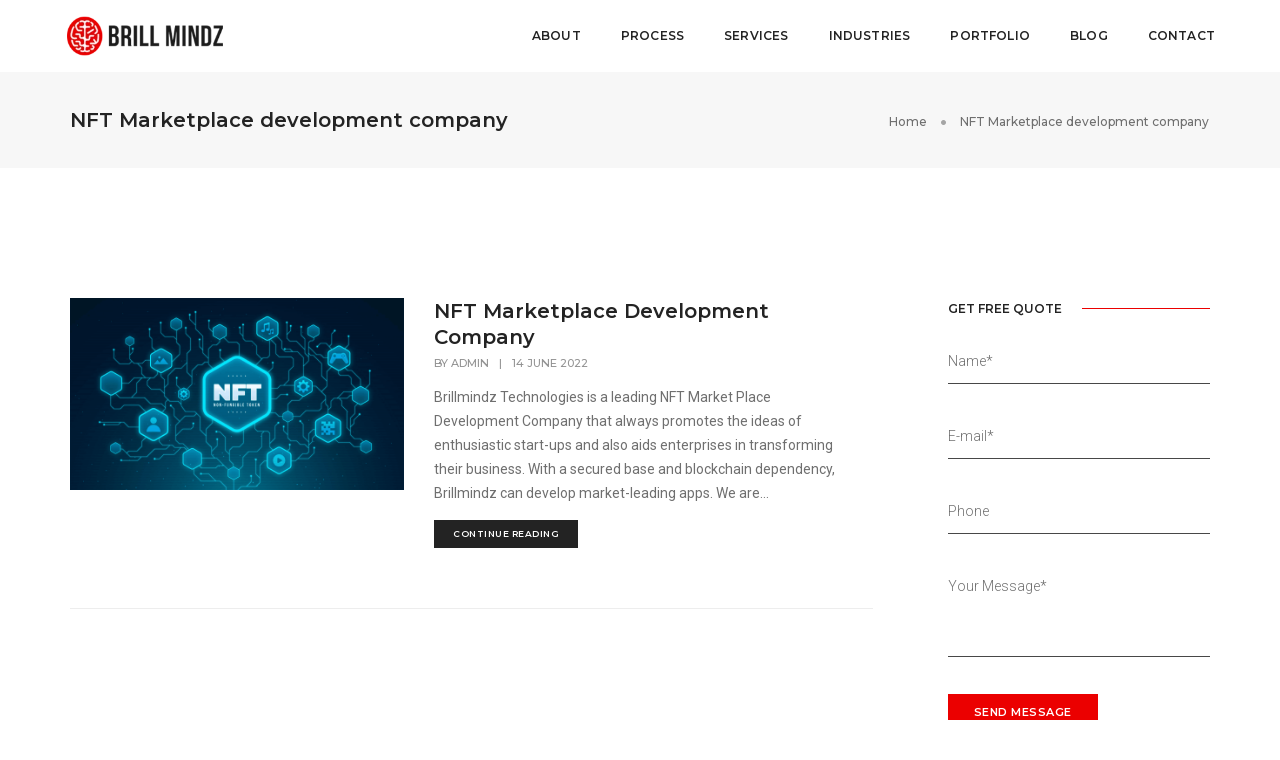

--- FILE ---
content_type: text/html; charset=UTF-8
request_url: https://www.brillmindz.com/tag/nft-marketplace-development-company/
body_size: 21015
content:
<!DOCTYPE html>
<html lang="en-US" class="no-js">
<head>
 <!-- Global site tag (gtag.js) - Google Analytics -->
    <script async src="https://www.googletagmanager.com/gtag/js?id=UA-148823031-1"></script>
    <script>
     window.dataLayer = window.dataLayer || [];
     function gtag(){dataLayer.push(arguments);}
     gtag('js', new Date());

     gtag('config', 'UA-148823031-1');
    </script>
	 <link rel="preconnect" href="https://www.brillmindz.com/">
  <link rel="dns-prefetch" href="https://www.brillmindz.com/">
    <!-- keywords -->
	<meta charset="UTF-8">	
    <link rel="profile" href="https://gmpg.org/xfn/11">
	    <!-- viewport -->
	<meta name="viewport" content="width=device-width,initial-scale=1.0" />
		<meta name="keywords" content="Mobile app development company">
	
 <meta name="yandex-verification" content="5275e4d3ed0eeb74" />
	<meta name='robots' content='index, follow, max-image-preview:large, max-snippet:-1, max-video-preview:-1' />

	<!-- This site is optimized with the Yoast SEO plugin v22.5 - https://yoast.com/wordpress/plugins/seo/ -->
	<title>NFT Marketplace development company Archives - Brill Mindz</title>
	<link rel="canonical" href="https://www.brillmindz.com/tag/nft-marketplace-development-company/" />
	<meta property="og:locale" content="en_US" />
	<meta property="og:type" content="article" />
	<meta property="og:title" content="NFT Marketplace development company Archives - Brill Mindz" />
	<meta property="og:url" content="https://www.brillmindz.com/tag/nft-marketplace-development-company/" />
	<meta property="og:site_name" content="Brill Mindz" />
	<meta property="og:image" content="https://www.brillmindz.com/wp-content/uploads/2020/03/Android-min.png" />
	<meta property="og:image:width" content="1900" />
	<meta property="og:image:height" content="1069" />
	<meta property="og:image:type" content="image/png" />
	<meta name="twitter:card" content="summary_large_image" />
	<meta name="twitter:site" content="@brillmindz" />
	<script type="application/ld+json" class="yoast-schema-graph">{"@context":"https://schema.org","@graph":[{"@type":"CollectionPage","@id":"https://www.brillmindz.com/tag/nft-marketplace-development-company/","url":"https://www.brillmindz.com/tag/nft-marketplace-development-company/","name":"NFT Marketplace development company Archives - Brill Mindz","isPartOf":{"@id":"https://www.brillmindz.com/#website"},"primaryImageOfPage":{"@id":"https://www.brillmindz.com/tag/nft-marketplace-development-company/#primaryimage"},"image":{"@id":"https://www.brillmindz.com/tag/nft-marketplace-development-company/#primaryimage"},"thumbnailUrl":"https://www.brillmindz.com/wp-content/uploads/2022/06/NFT-Marketplace-Development-Company.png","breadcrumb":{"@id":"https://www.brillmindz.com/tag/nft-marketplace-development-company/#breadcrumb"},"inLanguage":"en-US"},{"@type":"ImageObject","inLanguage":"en-US","@id":"https://www.brillmindz.com/tag/nft-marketplace-development-company/#primaryimage","url":"https://www.brillmindz.com/wp-content/uploads/2022/06/NFT-Marketplace-Development-Company.png","contentUrl":"https://www.brillmindz.com/wp-content/uploads/2022/06/NFT-Marketplace-Development-Company.png","width":1920,"height":1100,"caption":"NFT Marketplace Development Company"},{"@type":"BreadcrumbList","@id":"https://www.brillmindz.com/tag/nft-marketplace-development-company/#breadcrumb","itemListElement":[{"@type":"ListItem","position":1,"name":"Home","item":"https://www.brillmindz.com/"},{"@type":"ListItem","position":2,"name":"NFT Marketplace development company"}]},{"@type":"WebSite","@id":"https://www.brillmindz.com/#website","url":"https://www.brillmindz.com/","name":"Brill Mindz","description":"Mobile App Development Company in Bangalore","publisher":{"@id":"https://www.brillmindz.com/#organization"},"potentialAction":[{"@type":"SearchAction","target":{"@type":"EntryPoint","urlTemplate":"https://www.brillmindz.com/?s={search_term_string}"},"query-input":"required name=search_term_string"}],"inLanguage":"en-US"},{"@type":["Organization","Place"],"@id":"https://www.brillmindz.com/#organization","name":"Brill Mindz","url":"https://www.brillmindz.com/","logo":{"@type":"ImageObject","inLanguage":"en-US","@id":"https://www.brillmindz.com/#/schema/logo/image/","url":"https://www.brillmindz.com/wp-content/uploads/2020/03/BM@2x-e1585841096763.png","contentUrl":"https://www.brillmindz.com/wp-content/uploads/2020/03/BM@2x-e1585841096763.png","width":200,"height":50,"caption":"Brill Mindz"},"image":{"@id":"https://www.brillmindz.com/#/schema/logo/image/"},"sameAs":["https://www.facebook.com/Brillmindz/","https://x.com/brillmindz"],"location":{"@id":"https://www.brillmindz.com/tag/nft-marketplace-development-company/#local-place"},"address":{"@id":"https://www.brillmindz.com/tag/nft-marketplace-development-company/#local-place-address"},"email":"info@brillmindz.com","telephone":"9538448421"},{"@type":"Place","@id":"https://www.brillmindz.com/tag/nft-marketplace-development-company/#local-place","address":{"@type":"PostalAddress","@id":"https://www.brillmindz.com/tag/nft-marketplace-development-company/#local-place-address","streetAddress":"#572, 1st Floor, 6th F Cross Rd, 6th Block, Koramangala","addressLocality":"Bengaluru","postalCode":"560095","addressRegion":"Karnataka","addressCountry":"IN"},"geo":{"@type":"GeoCoordinates","latitude":"12.9372971","longitude":"77.6258871"},"openingHoursSpecification":[{"@type":"OpeningHoursSpecification","dayOfWeek":["Monday","Tuesday","Wednesday","Thursday","Friday","Saturday","Sunday"],"opens":"10:00","closes":"21:00"}],"telephone":"9538448421"}]}</script>
	<meta name="geo.placename" content="Bengaluru" />
	<meta name="geo.position" content="12.9372971;77.6258871" />
	<meta name="geo.region" content="India" />
	<!-- / Yoast SEO plugin. -->


<link rel='dns-prefetch' href='//fonts.googleapis.com' />
<link rel="alternate" type="application/rss+xml" title="Brill Mindz &raquo; Feed" href="https://www.brillmindz.com/feed/" />
<link rel="alternate" type="application/rss+xml" title="Brill Mindz &raquo; Comments Feed" href="https://www.brillmindz.com/comments/feed/" />
<link rel="alternate" type="application/rss+xml" title="Brill Mindz &raquo; NFT Marketplace development company Tag Feed" href="https://www.brillmindz.com/tag/nft-marketplace-development-company/feed/" />
<script type="text/javascript">
/* <![CDATA[ */
window._wpemojiSettings = {"baseUrl":"https:\/\/s.w.org\/images\/core\/emoji\/14.0.0\/72x72\/","ext":".png","svgUrl":"https:\/\/s.w.org\/images\/core\/emoji\/14.0.0\/svg\/","svgExt":".svg","source":{"concatemoji":"https:\/\/www.brillmindz.com\/wp-includes\/js\/wp-emoji-release.min.js?ver=6.4.3"}};
/*! This file is auto-generated */
!function(i,n){var o,s,e;function c(e){try{var t={supportTests:e,timestamp:(new Date).valueOf()};sessionStorage.setItem(o,JSON.stringify(t))}catch(e){}}function p(e,t,n){e.clearRect(0,0,e.canvas.width,e.canvas.height),e.fillText(t,0,0);var t=new Uint32Array(e.getImageData(0,0,e.canvas.width,e.canvas.height).data),r=(e.clearRect(0,0,e.canvas.width,e.canvas.height),e.fillText(n,0,0),new Uint32Array(e.getImageData(0,0,e.canvas.width,e.canvas.height).data));return t.every(function(e,t){return e===r[t]})}function u(e,t,n){switch(t){case"flag":return n(e,"\ud83c\udff3\ufe0f\u200d\u26a7\ufe0f","\ud83c\udff3\ufe0f\u200b\u26a7\ufe0f")?!1:!n(e,"\ud83c\uddfa\ud83c\uddf3","\ud83c\uddfa\u200b\ud83c\uddf3")&&!n(e,"\ud83c\udff4\udb40\udc67\udb40\udc62\udb40\udc65\udb40\udc6e\udb40\udc67\udb40\udc7f","\ud83c\udff4\u200b\udb40\udc67\u200b\udb40\udc62\u200b\udb40\udc65\u200b\udb40\udc6e\u200b\udb40\udc67\u200b\udb40\udc7f");case"emoji":return!n(e,"\ud83e\udef1\ud83c\udffb\u200d\ud83e\udef2\ud83c\udfff","\ud83e\udef1\ud83c\udffb\u200b\ud83e\udef2\ud83c\udfff")}return!1}function f(e,t,n){var r="undefined"!=typeof WorkerGlobalScope&&self instanceof WorkerGlobalScope?new OffscreenCanvas(300,150):i.createElement("canvas"),a=r.getContext("2d",{willReadFrequently:!0}),o=(a.textBaseline="top",a.font="600 32px Arial",{});return e.forEach(function(e){o[e]=t(a,e,n)}),o}function t(e){var t=i.createElement("script");t.src=e,t.defer=!0,i.head.appendChild(t)}"undefined"!=typeof Promise&&(o="wpEmojiSettingsSupports",s=["flag","emoji"],n.supports={everything:!0,everythingExceptFlag:!0},e=new Promise(function(e){i.addEventListener("DOMContentLoaded",e,{once:!0})}),new Promise(function(t){var n=function(){try{var e=JSON.parse(sessionStorage.getItem(o));if("object"==typeof e&&"number"==typeof e.timestamp&&(new Date).valueOf()<e.timestamp+604800&&"object"==typeof e.supportTests)return e.supportTests}catch(e){}return null}();if(!n){if("undefined"!=typeof Worker&&"undefined"!=typeof OffscreenCanvas&&"undefined"!=typeof URL&&URL.createObjectURL&&"undefined"!=typeof Blob)try{var e="postMessage("+f.toString()+"("+[JSON.stringify(s),u.toString(),p.toString()].join(",")+"));",r=new Blob([e],{type:"text/javascript"}),a=new Worker(URL.createObjectURL(r),{name:"wpTestEmojiSupports"});return void(a.onmessage=function(e){c(n=e.data),a.terminate(),t(n)})}catch(e){}c(n=f(s,u,p))}t(n)}).then(function(e){for(var t in e)n.supports[t]=e[t],n.supports.everything=n.supports.everything&&n.supports[t],"flag"!==t&&(n.supports.everythingExceptFlag=n.supports.everythingExceptFlag&&n.supports[t]);n.supports.everythingExceptFlag=n.supports.everythingExceptFlag&&!n.supports.flag,n.DOMReady=!1,n.readyCallback=function(){n.DOMReady=!0}}).then(function(){return e}).then(function(){var e;n.supports.everything||(n.readyCallback(),(e=n.source||{}).concatemoji?t(e.concatemoji):e.wpemoji&&e.twemoji&&(t(e.twemoji),t(e.wpemoji)))}))}((window,document),window._wpemojiSettings);
/* ]]> */
</script>
<link rel='stylesheet' id='pofo-google-font-css' href='//fonts.googleapis.com/css?family=Roboto%3A100%2C300%2C400%2C500%2C700%2C900%7CMontserrat%3A100%2C200%2C300%2C400%2C500%2C600%2C700%2C800%2C900&#038;subset=cyrillic%2Ccyrillic-ext%2Cgreek%2Cgreek-ext%2Clatin-ext%2Cvietnamese&#038;display=swap' type='text/css' media='all' />
<link rel='stylesheet' id='animate-css' href='https://www.brillmindz.com/wp-content/themes/pofo/assets/css/animate.min.css?ver=3.5.2' type='text/css' media='all' />
<link rel='stylesheet' id='bootstrap-css' href='https://www.brillmindz.com/wp-content/themes/pofo/assets/css/bootstrap.min.css?ver=3.3.6' type='text/css' media='all' />
<link rel='stylesheet' id='et-line-icons-css' href='https://www.brillmindz.com/wp-content/themes/pofo/assets/css/et-line-icons.css?ver=1.3.4' type='text/css' media='all' />
<link rel='stylesheet' id='font-awesome-css' href='https://www.brillmindz.com/wp-content/themes/pofo/assets/css/font-awesome.min.css?ver=5.15.1' type='text/css' media='all' />
<link rel='stylesheet' id='themify-icons-css' href='https://www.brillmindz.com/wp-content/themes/pofo/assets/css/themify-icons.css?ver=1.3.4' type='text/css' media='all' />
<link rel='stylesheet' id='swiper-css' href='https://www.brillmindz.com/wp-content/themes/pofo/assets/css/swiper.min.css?ver=5.4.5' type='text/css' media='all' />
<link rel='stylesheet' id='justified-gallery-css' href='https://www.brillmindz.com/wp-content/themes/pofo/assets/css/justifiedGallery.min.css?ver=3.6.3' type='text/css' media='all' />
<link rel='stylesheet' id='magnific-popup-css' href='https://www.brillmindz.com/wp-content/themes/pofo/assets/css/magnific-popup.css?ver=1.3.4' type='text/css' media='all' />
<link rel='stylesheet' id='bootsnav-css' href='https://www.brillmindz.com/wp-content/themes/pofo/assets/css/bootsnav.css?ver=1.1' type='text/css' media='all' />
<link rel='stylesheet' id='select2-css' href='https://www.brillmindz.com/wp-content/themes/pofo/assets/css/select2.min.css?ver=4.0.4' type='text/css' media='all' />
<link rel='stylesheet' id='js_composer_front-css' href='https://www.brillmindz.com/wp-content/plugins/js_composer/assets/css/js_composer.min.css?ver=6.9.0' type='text/css' media='all' />
<style id='wp-emoji-styles-inline-css' type='text/css'>

	img.wp-smiley, img.emoji {
		display: inline !important;
		border: none !important;
		box-shadow: none !important;
		height: 1em !important;
		width: 1em !important;
		margin: 0 0.07em !important;
		vertical-align: -0.1em !important;
		background: none !important;
		padding: 0 !important;
	}
</style>
<style id='joinchat-button-style-inline-css' type='text/css'>
.wp-block-joinchat-button{border:none!important;text-align:center}.wp-block-joinchat-button figure{display:table;margin:0 auto;padding:0}.wp-block-joinchat-button figcaption{font:normal normal 400 .6em/2em var(--wp--preset--font-family--system-font,sans-serif);margin:0;padding:0}.wp-block-joinchat-button .joinchat-button__qr{background-color:#fff;border:6px solid #25d366;border-radius:30px;box-sizing:content-box;display:block;height:200px;margin:auto;overflow:hidden;padding:10px;width:200px}.wp-block-joinchat-button .joinchat-button__qr canvas,.wp-block-joinchat-button .joinchat-button__qr img{display:block;margin:auto}.wp-block-joinchat-button .joinchat-button__link{align-items:center;background-color:#25d366;border:6px solid #25d366;border-radius:30px;display:inline-flex;flex-flow:row nowrap;justify-content:center;line-height:1.25em;margin:0 auto;text-decoration:none}.wp-block-joinchat-button .joinchat-button__link:before{background:transparent var(--joinchat-ico) no-repeat center;background-size:100%;content:"";display:block;height:1.5em;margin:-.75em .75em -.75em 0;width:1.5em}.wp-block-joinchat-button figure+.joinchat-button__link{margin-top:10px}@media (orientation:landscape)and (min-height:481px),(orientation:portrait)and (min-width:481px){.wp-block-joinchat-button.joinchat-button--qr-only figure+.joinchat-button__link{display:none}}@media (max-width:480px),(orientation:landscape)and (max-height:480px){.wp-block-joinchat-button figure{display:none}}

</style>
<link rel='stylesheet' id='contact-form-7-css' href='https://www.brillmindz.com/wp-content/plugins/contact-form-7/includes/css/styles.css?ver=5.9.3' type='text/css' media='all' />
<style id='contact-form-7-inline-css' type='text/css'>
.wpcf7 .wpcf7-recaptcha iframe {margin-bottom: 0;}.wpcf7 .wpcf7-recaptcha[data-align="center"] > div {margin: 0 auto;}.wpcf7 .wpcf7-recaptcha[data-align="right"] > div {margin: 0 0 0 auto;}
</style>
<link rel='stylesheet' id='wpcf7-redirect-script-frontend-css' href='https://www.brillmindz.com/wp-content/plugins/wpcf7-redirect/build/css/wpcf7-redirect-frontend.min.css?ver=1.1' type='text/css' media='all' />
<link rel='stylesheet' id='joinchat-css' href='https://www.brillmindz.com/wp-content/plugins/creame-whatsapp-me/public/css/joinchat-btn.min.css?ver=5.2.3' type='text/css' media='all' />
<style id='joinchat-inline-css' type='text/css'>
.joinchat{--red:37;--green:211;--blue:102;--bw:100}
</style>
<link rel='stylesheet' id='popup-maker-site-css' href='//www.brillmindz.com/wp-content/uploads/pum/pum-site-styles.css?generated=1741239204&#038;ver=1.20.4' type='text/css' media='all' />
<link rel='stylesheet' id='pofo-style-css' href='https://www.brillmindz.com/wp-content/themes/pofo/style.css?ver=1.3.4' type='text/css' media='all' />
<link rel='stylesheet' id='pofo-responsive-style-css' href='https://www.brillmindz.com/wp-content/themes/pofo/assets/css/responsive.css?ver=1.3.4' type='text/css' media='all' />
<style id='pofo-responsive-style-inline-css' type='text/css'>
a:hover,a:focus,.text-deep-pink,.text-deep-pink-hover:hover,.blog-image blockquote h6:before,a.text-link-white:hover,a.text-link-white:hover i,a.text-link-white:focus,a.text-link-white:focus i,a.text-link-deep-pink,a.text-link-deep-pink i,a.text-deep-pink-hover:hover,a.text-deep-pink-hover:focus,.social-icon-style-6 a:hover,.pofo-post-detail-icon a:hover,.pofo-post-detail-icon .blog-like:hover,.social-icon-style-8 a:hover,.list-style-1 li span:before,.list-style-4.list-style-color li:before,.list-style-5.list-style-color li:before,.btn.btn-deep-pink:hover,.btn.btn-deep-pink:focus,.btn.btn-transparent-deep-pink,.dropdown-style-1 .btn:hover,.custom-dropdown btn:focus,.full-width-pull-menu .menu-wrap ul.hamburger-menu-style1 li a:hover,.full-width-pull-menu .menu-wrap ul.hamburger-menu-style1 li:hover > a,.full-width-pull-menu .menu-wrap ul.hamburger-menu-style1 li.open  > a,.full-width-pull-menu .dropdown ul li a:hover,.dropdown ul li a:focus,.full-width-pull-menu .menu-wrap ul li.current-menu-ancestor > a,.full-width-pull-menu .menu-wrap ul li.current-menu-item > a,.full-width-pull-menu .header-searchbar a:hover,.full-width-pull-menu .header-social-icon ul li a:hover,.full-width-pull-menu .menu-wrap .widget ul li a:hover,.sidebar-nav-style-1 .header-sidebar-wrap ul li a:hover,.sidebar-nav-style-1 .copyright-wrap a:hover,header .sidebar-part2 nav.navbar.bootsnav li.dropdown ul.dropdown-menu > li a:hover,header .sidebar-part2 nav.navbar.bootsnav li.dropdown ul.dropdown-menu > li:hover > a,header .sidebar-part2 nav.navbar.bootsnav li.dropdown ul.dropdown-menu > li.active > a,header .sidebar-part2 nav.navbar.bootsnav li.dropdown ul.dropdown-menu > li.current-menu-item > a,header .sidebar-part2 nav.navbar.bootsnav li.dropdown ul.dropdown-menu > li.current-menu-ancestor > a,header .sidebar-part2 nav.navbar.bootsnav ul li ul li a:hover,header .sidebar-part2 nav.navbar.bootsnav ul.second-level li.active > a,header .sidebar-part2 nav.navbar.bootsnav ul.second-level li.active ul li.active  > a,.sidebar-part2 .header-sidebar-wrap ul li a:hover,.blog-details-text a,#cancel-comment-reply-link,.comment-edit-link,.blog-like-comment a:hover,.blog-like-comment a:hover .fa,.portfolio-navigation-wrapper a:hover,.pofo-blog-full-width .author .name a:hover,.pofo-blog-full-width .author .name a:hover .fa,.feature-box.feature-box-7 .box:hover i,.feature-box-8:hover .icon-round-small,.feature-box-9:hover p,.tab-style1 .nav-tabs li:hover i,.tab-style1 .nav-tabs li.active i,.woocommerce ul.products li.product a:hover .woocommerce-loop-product__title,.woocommerce ul.products li.product .price,.woocommerce ul.products li.product .price ins,.woocommerce-page .sidebar ul.product_list_widget li .amount,.woocommerce-page .sidebar ul.product_list_widget li .amount,.woocommerce div.product p.price,.woocommerce div.product span.price,.woocommerce div.product p.price ins,.woocommerce div.product span.price ins,.woocommerce div.product form.cart .group_table td.price,.woocommerce div.product form.cart .group_table td.price ins,.woocommerce div.product form.cart .reset_variations:hover,.woocommerce-account .woocommerce-MyAccount-navigation ul li.is-active a,.woocommerce .cart-collaterals .cart_totals td a:hover,.showcoupon,.woocommerce-info a{color:#eb0000;}@media (max-width:991px){nav.navbar.bootsnav.sidebar-nav ul.nav li.dropdown ul.dropdown-menu > li.active > ul > li.active > a,header .sidebar-part2 nav.navbar.bootsnav li.dropdown ul.dropdown-menu > li a:hover{color:#eb0000;}}.text-decoration-line-through-deep-pink:before,.bg-deep-pink,.bg-deep-pink-hover:hover,.aside-title:after,.social-icon-style-5 a:hover,.social-icon-style-5-light a:hover,.list-style-2 li:before,.list-style-3 li:before,.btn.btn-deep-pink,.btn.btn-transparent-deep-pink:hover,.btn.btn-transparent-deep-pink:focus,.full-width-pull-menu .menu-wrap ul li.open > a:after,header nav.navbar.full-width-pull-menu .mobile-toggle:hover span,.big-menu-links li a:after,.swiper-bottom-scrollbar-full .swiper-scrollbar-drag,.swiper-auto-width .swiper-scrollbar-drag:before,.swiper-button-prev.swiper-prev-style3,.swiper-button-next.swiper-next-style3,.swiper-button-prev.swiper-prev-style4,.swiper-button-next.swiper-next-style4,.feature-box:before,.feature-box .content:before,.feature-box:after,.feature-box .content:after,.feature-box-10:hover .number,.feature-box-13:before,.feature-box.feature-box-17 .box:hover,.counter-feature-box-1:hover,.skillbar-bar-style3 .skillbar-bar,.instafeed-style1 .insta-counts span.count-number,.instagram-style1 .insta-counts span.count-number,.block-3 strong:before,.text-bold-underline:before{background-color:#eb0000;}.skillbar-bar-style3 .skillbar-bar{background:-moz-linear-gradient(left,#eb0000 0%,#ffffff 100%);background:-webkit-linear-gradient(left,#eb0000 0%,#ffffff 100%);background:linear-gradient(to right,#eb0000 0%,#ffffff 100%);filter:progid:DXImageTransform.Microsoft.gradient( startColorstr=#eb0000,endColorstr='#ffffff',GradientType=1 );}.social-icon-style-6 a:hover,.pofo-post-detail-icon a:hover,.pofo-post-detail-icon .blog-like:hover,.btn.btn-deep-pink,.btn.btn-deep-pink:hover,.btn.btn-deep-pink:focus,.btn.btn-transparent-deep-pink,.btn.btn-transparent-deep-pink:hover,.btn.btn-transparent-deep-pink:focus,.border-color-deep-pink,.counter-feature-box-1:hover,.scroll-top-arrow:hover{border-color:#eb0000;}header .sidebar-part2 nav.navbar.bootsnav li.dropdown ul.dropdown-menu > li a:hover,header .sidebar-part2 nav.navbar.bootsnav li.dropdown ul.dropdown-menu > li:hover > a,.feature-box.feature-box-7 .box:hover .content,.feature-box.feature-box-17 .box:hover .content,.text-middle-line-deep-pink:before{border-bottom-color:#eb0000;}@media only screen and (min-width:320px) and (max-width:991px){.simple-dropdown .dropdown-menu{position:relative;}nav.navbar.bootsnav .simple-dropdown .dropdown-menu > li.dropdown > ul{left:inherit;position:relative;min-width:0;}}@media (max-width:991px){nav.navbar.bootsnav .navbar-brand{display:inline-block;float:none !important;margin:0 !important;}nav.navbar.bootsnav .navbar-header{float:none;display:block;text-align:center;padding-left:30px;padding-right:30px;}nav.navbar.bootsnav .navbar-toggle{display:inline-block;float:right;margin-right:0;margin-top:0px;}nav.navbar.bootsnav .navbar-collapse{border:none;margin-bottom:0;}nav.navbar.bootsnav.no-full .navbar-collapse{max-height:335px;overflow-y:auto !important;}nav.navbar.bootsnav .navbar-collapse.collapse{display:none !important;}nav.navbar.bootsnav .navbar-collapse.collapse.in{display:block !important;}nav.navbar.bootsnav .navbar-nav{float:none !important;padding-left:30px;padding-right:30px;margin:0px -15px;}nav.navbar.bootsnav.navbar-full .navbar-nav {padding:0;margin:0}nav.navbar.bootsnav .navbar-nav > li{float:none;}nav.navbar.bootsnav .navbar-nav > li > a{display:block;width:100%;border-bottom:solid 1px #e0e0e0;padding:10px 0;border-top:solid 1px #e0e0e0;margin-bottom:-1px;}nav.navbar.bootsnav .navbar-nav > li:first-child > a{border-top:none;}nav.navbar.bootsnav ul.navbar-nav.navbar-left > li:last-child > ul.dropdown-menu{border-bottom:solid 1px #e0e0e0;}nav.navbar.bootsnav ul.nav li.dropdown li a.dropdown-toggle{float:none !important;position:relative;display:block;width:100%;}nav.navbar.bootsnav ul.nav li.dropdown ul.dropdown-menu{width:100%;position:relative !important;background-color:transparent;float:none;border:none;padding:0 0 0 15px !important;margin:0 0 -1px 0 !important;border-radius:0px 0px 0px;}nav.navbar.bootsnav ul.nav li.dropdown ul.dropdown-menu  > li > a{display:block;width:100%;border-bottom:solid 1px #e0e0e0;padding:10px 0;color:#6f6f6f;}nav.navbar.bootsnav ul.nav ul.dropdown-menu li a:hover,nav.navbar.bootsnav ul.nav ul.dropdown-menu li a:focus{background-color:transparent;}nav.navbar.bootsnav ul.nav ul.dropdown-menu ul.dropdown-menu{float:none !important;left:0;padding:0 0 0 15px;position:relative;background:transparent;width:100%;}nav.navbar.bootsnav ul.nav ul.dropdown-menu li.dropdown.on > ul.dropdown-menu{display:inline-block;margin-top:-10px;}nav.navbar.bootsnav li.dropdown ul.dropdown-menu li.dropdown > a.dropdown-toggle:after{display:none;}nav.navbar.bootsnav .dropdown .megamenu-content .col-menu .title{padding:10px 15px 10px 0;line-height:24px;text-transform:none;font-weight:400;letter-spacing:0px;margin-bottom:0;cursor:pointer;border-bottom:solid 1px #e0e0e0;color:#6f6f6f;}nav.navbar.bootsnav .dropdown .megamenu-content .col-menu ul > li > a{display:block;width:100%;border-bottom:solid 1px #e0e0e0;padding:8px 0;}nav.navbar.bootsnav .dropdown .megamenu-content .col-menu .title:before{font-family:'FontAwesome';content:"\f105";float:right;font-size:16px;margin-left:10px;position:relative;right:-15px;}nav.navbar.bootsnav .dropdown .megamenu-content .col-menu:last-child .title{border-bottom:none;}nav.navbar.bootsnav .dropdown .megamenu-content .col-menu.on:last-child .title{border-bottom:solid 1px #e0e0e0;}nav.navbar.bootsnav .dropdown .megamenu-content .col-menu:last-child ul.menu-col li:last-child a{border-bottom:none;}nav.navbar.bootsnav .dropdown .megamenu-content .col-menu.on .title:before{content:"\f107";}nav.navbar.bootsnav .dropdown .megamenu-content .col-menu .content{padding:0 0 0 15px;}nav.bootsnav.brand-center .navbar-collapse{display:block;}nav.bootsnav.brand-center ul.nav{margin-bottom:0px !important;}nav.bootsnav.brand-center .navbar-collapse .col-half{width:100%;float:none;display:block;}nav.bootsnav.brand-center .navbar-collapse .col-half.left{margin-bottom:0;}nav.bootsnav .megamenu-content{padding:0;}nav.bootsnav .megamenu-content .col-menu{padding-bottom:0;}nav.bootsnav .megamenu-content .title{cursor:pointer;display:block;padding:10px 15px;margin-bottom:0;font-weight:normal;}nav.bootsnav .megamenu-content .content{display:none;}.attr-nav{position:absolute;right:60px;}.attr-nav > ul{padding:0;margin:0 -15px -7px 0;}.attr-nav > ul > li > a{padding:16px 15px 15px;}.attr-nav > ul > li.dropdown > a.dropdown-toggle:before{display:none;}.attr-nav > ul > li.dropdown ul.dropdown-menu{margin-top:2px;margin-left:55px;width:250px;left:-250px;border-top:solid 5px;}.top-search .container{padding:0 45px;}nav.navbar.bootsnav li.dropdown .mega-menu-full .sm-display-none.pofo-menu-sidebar{display:none;}nav.menu-center .accordion-menu{padding-right:0 !important;}.header-searchbar {padding-left:15px;}.header-social-icon {padding-left:5px;margin-left:15px;}header .widget_shopping_cart {padding-left:14px;margin-left:14px;}nav.bootsnav.navbar-full ul.nav{margin-left:0;}nav.bootsnav.navbar-full ul.nav > li > a{border:none;}nav.bootsnav.navbar-full .navbar-brand{float:left !important;padding-left:0;}nav.bootsnav.navbar-full .navbar-toggle{display:inline-block;float:right;margin-right:0;margin-top:10px;}nav.bootsnav.navbar-full .navbar-header{padding-left:15px;padding-right:15px;}nav.navbar.bootsnav.navbar-sidebar .share{padding:30px 15px;margin-bottom:0;}nav.navbar.bootsnav .megamenu-content.tabbed{padding-left:0 !important;}nav.navbar.bootsnav .tabbed > li{padding:25px 0;margin-left:-15px !important;}body > .wrapper{-webkit-transition:all 0.3s ease-in-out;-moz-transition:all 0.3s ease-in-out;-o-transition:all 0.3s ease-in-out;-ms-transition:all 0.3s ease-in-out;transition:all 0.3s ease-in-out;}body.side-right > .wrapper{margin-left:280px;margin-right:-280px !important;}nav.navbar.bootsnav.navbar-mobile .navbar-collapse{position:fixed;overflow-y:auto !important;overflow-x:hidden !important;display:block;background:#fff;z-index:99;width:280px;height:100% !important;left:-280px;top:0;padding:0;-webkit-transition:all 0.3s ease-in-out;-moz-transition:all 0.3s ease-in-out;-o-transition:all 0.3s ease-in-out;-ms-transition:all 0.3s ease-in-out;transition:all 0.3s ease-in-out;}nav.navbar.bootsnav.navbar-mobile .navbar-collapse.in{left:0;}nav.navbar.bootsnav.navbar-mobile ul.nav{width:293px;padding-right:0;padding-left:15px;}nav.navbar.bootsnav.navbar-mobile ul.nav > li > a{padding:15px 15px;}nav.navbar.bootsnav.navbar-mobile ul.nav ul.dropdown-menu > li > a{padding-right:15px !important;padding-top:15px !important;padding-bottom:15px !important;}nav.navbar.bootsnav.navbar-mobile ul.nav ul.dropdown-menu .col-menu .title{padding-right:30px !important;padding-top:13px !important;padding-bottom:13px !important;}nav.navbar.bootsnav.navbar-mobile ul.nav ul.dropdown-menu .col-menu ul.menu-col li a{padding-top:13px !important;padding-bottom:13px !important;}nav.navbar.bootsnav.navbar-mobile .navbar-collapse [class*=' col-']{width:100%;}nav.navbar.bootsnav.navbar-fixed .logo-scrolled{display:block !important;}nav.navbar.bootsnav.navbar-fixed .logo-display{display:none !important;}nav.navbar.bootsnav.navbar-mobile .tab-menu,nav.navbar.bootsnav.navbar-mobile .tab-content{width:100%;display:block;}nav.navbar.bootsnav.navbar-brand-top .navbar-collapse.collapse.display-inline-block{display:none !important;}nav.navbar.bootsnav.navbar-brand-top .navbar-collapse.collapse.in.display-inline-block{display:block !important;}.header-with-topbar.sticky-mini-header.sticky nav.navbar.sidebar-nav.sidebar-nav-style-1 .sidenav-header {top:32px;}.header-with-topbar.sticky-mini-header.sticky .left-nav,.header-with-topbar.sticky-mini-header.sticky .sidebar-part1 {top:32px;}nav.navbar.bootsnav li.dropdown .mega-menu-full > ul li a.dropdown-header {padding:1px 0;}.dropdown-menu {box-shadow:none;border:none;border-top:1px solid rgba(255,255,255,0.06);}.navbar-collapse {left:0;padding:0;position:absolute;top:100%;width:100%;}nav.navbar.bootsnav ul.nav > li.dropdown > ul.dropdown-menu,nav.navbar.bootsnav ul.nav li.dropdown ul.dropdown-menu.mega-menu {padding:5px 15px 0 !important;margin:0;float:left;top:0 !important;}nav.navbar.bootsnav .navbar-nav {margin:0 !important;padding:0;background-color:rgba(23,23,23,0.95);}nav.navbar.bootsnav li.dropdown .mega-menu-full > ul > li {border-bottom:none;border-right:0;margin-bottom:16px;width:100%;height:auto !important;}nav.navbar.bootsnav li.dropdown .mega-menu-full > ul > li:last-child {margin-bottom:0}nav.navbar.bootsnav .navbar-nav li,nav.navbar.bootsnav li.dropdown ul.mega-menu-full li.dropdown-header {display:block;clear:both;border-bottom:1px solid rgba(255,255,255,0.06);border-top:0;}nav.navbar.navbar-default ul.nav > li > a,nav.navbar-brand-top.navbar.navbar-default ul.nav > li > a,header .navbar-nav li > a,nav.navbar.bootsnav li.dropdown ul.mega-menu-full li > a,header.sticky nav.navbar.navbar-default.navbar-fixed-top ul.nav > li > a,header.sticky nav.navbar.navbar-default.navbar-top ul.nav > li > a,nav.navbar.bootsnav li.dropdown ul.mega-menu-full li.dropdown-header{margin:0;padding:9px 15px 8px;display:block;line-height:normal;}nav.navbar.navbar-default ul.nav > li > a,header .navbar-nav li > a,header.sticky nav.navbar.navbar-default.navbar-fixed-top ul.nav > li > a {color:#fff;}nav.navbar.bootsnav ul.nav > li.dropdown > ul.dropdown-menu  li a,nav.navbar.bootsnav ul.nav li.dropdown ul.dropdown-menu.mega-menu li a,nav.navbar.bootsnav li.dropdown ul.mega-menu-full li.dropdown-header {padding-left:0;padding-right:0;}.simple-dropdown.open > ul > li {border:0 !important}nav.navbar.bootsnav li.dropdown ul.mega-menu-full li.dropdown-header {color:#fff;}nav.navbar.bootsnav li.dropdown .mega-menu-full > ul > li > ul {margin-top:2px !important;border-top:1px solid rgba(255,255,255,0.06);}nav.navbar.bootsnav ul.nav li.dropdown ul.dropdown-menu  > li > a {color:#939393;border-bottom:1px solid rgba(255,255,255,0.06);}nav.navbar.bootsnav ul.nav li.dropdown.simple-dropdown ul.dropdown-menu > li.active > a{background-color:transparent;color:#fff;}nav.navbar.bootsnav ul.nav li.dropdown ul.dropdown-menu  > li:hover > a {color:#fff;}nav.navbar.bootsnav li.dropdown ul.mega-menu-full li ul {margin-top:0}.navbar-nav > li.simple-dropdown ul.dropdown-menu {top:0;min-width:0;}nav.navbar.bootsnav ul.nav li.dropdown.simple-dropdown > .dropdown-menu {background-color:#232323;}nav.navbar.bootsnav .navbar-toggle {top:4px;}.navbar-nav > li.dropdown > i {display:block;position:absolute;right:0px;top:0;color:#fff;font-size:16px;cursor:pointer;padding:9px 15px 8px}nav.navbar.bootsnav .navbar-nav > li.dropdown.open > ul,nav.navbar.bootsnav .navbar-nav > li.dropdown.on > ul {display:block !important;opacity:1 !important}nav.navbar.bootsnav ul.nav li.dropdown ul.dropdown-menu > li > a{border:0;padding:10px 0}nav.navbar.bootsnav ul.nav li.dropdown.simple-dropdown ul.dropdown-menu > li.active > a,nav.navbar.bootsnav ul.nav li.dropdown.simple-dropdown ul.dropdown-menu > li.current-menu-ancestor > a,nav.navbar.bootsnav ul.nav li.dropdown.simple-dropdown ul.dropdown-menu > li.current-menu-item > a {color:#fff}header nav.navbar .navbar-nav > li.active > a,nav.navbar.bootsnav ul.nav > li.active > a,header nav.navbar .navbar-nav > li.current-menu-ancestor > a,nav.navbar.bootsnav ul.nav > li.current-menu-ancestor > a {color:rgba(255,255,255,0.6)}.navbar-default .navbar-nav > .open > a,.navbar-default .navbar-nav > .open > a:focus,.navbar-default .navbar-nav > .open > a:hover {color:rgba(255,255,255,0.6)}nav.navbar.bootsnav ul.nav li.dropdown.simple-dropdown ul.dropdown-menu > li > a{padding:7px 0;left:0}nav.navbar.bootsnav ul.nav li.dropdown.simple-dropdown > ul > li > a {color:#fff;}.dropdown.simple-dropdown.open .dropdown-menu .dropdown .dropdown-menu {display:block !important;opacity:1 !important;}nav.navbar.bootsnav ul.nav li.dropdown.simple-dropdown.open ul.dropdown-menu li > a.dropdown-toggle {border-bottom:1px solid rgba(255,255,255,0.06);color:#fff;}nav.navbar.bootsnav ul.nav .simple-dropdown ul.dropdown-menu li.dropdown ul.dropdown-menu {padding-left:0 !important;margin:2px 0 12px !important;border-top:1px solid rgba(255,255,255,0.06);padding:0;}.simple-dropdown .dropdown-menu > li > a.dropdown-toggle i {display:none}nav .accordion-menu {padding:26px 15px 26px 15px;}.sticky nav .accordion-menu {padding:26px 15px 26px 15px;}nav.navbar.bootsnav.menu-center ul.nav.navbar-center {width:100%;}.center-logo {left:15px;transform:translateX(0px);-moz-transform:translateX(0px);-webkit-transform:translateX(0px);-o-transform:translateX(0px);max-width:100%;}.navbar-right{float:left !important;}.navbar-nav li {position:relative}nav.navbar.bootsnav li.dropdown ul.mega-menu-full > li {padding:0;border:0;}nav.navbar.bootsnav .simple-dropdown .dropdown-menu > li {padding-left:0;padding-right:0;}nav.navbar.bootsnav ul.navbar-nav.navbar-left > li:last-child > ul.dropdown-menu {border:0;}header nav.navbar.bootsnav ul.nav > li.current-menu-item > a,header nav.navbar.bootsnav ul.nav > li.current-menu-ancestor > a,header nav.navbar.bootsnav ul.nav > li > a:hover,header nav.navbar .header-menu-button a:hover,header #lang_sel a.lang_sel_sel:hover,header nav.navbar.bootsnav ul.nav > li.dropdown.on > a {color:rgba(255,255,255,0.6)}header.sticky nav.navbar.white-link .navbar-nav > li > a:hover,header.sticky nav.navbar.bootsnav.white-link ul.nav > li > a:hover,header.sticky nav.navbar.white-link .navbar-nav > li > a.active,header.sticky nav.navbar.bootsnav.white-link ul.nav > li > a.active {color:rgba(255,255,255,0.6);}nav.navbar.bootsnav li.dropdown .mega-menu-full > ul li.dropdown-header {width:100%;padding-top:8px;padding-bottom:8px;border-bottom:1px solid rgba(255,255,255,0.06);}nav.navbar.navbar-default ul li.dropdown .dropdown-menu li > a:hover,nav.navbar.navbar-default ul li.dropdown .dropdown-menu li:hover > a {left:0;}.dropdown-menu{display:none !important;position:inherit;width:100%;}.dropdown.open > div {display:block !important;opacity:1 !important;}nav.menu-logo-center .accordion-menu {padding:26px 15px;}.sticky nav.menu-logo-center .accordion-menu {padding:26px 15px;}nav.navbar.sidebar-nav.bootsnav .navbar-left-sidebar li a:hover,nav.navbar.sidebar-nav.bootsnav .navbar-left-sidebar li.active > a {color:#000;}header .sidebar-part2 nav.navbar.bootsnav ul > li > a:hover,header .sidebar-part2 nav.navbar.bootsnav ul > li.active > a {color:rgba(0,0,0,0.6);}nav.navbar .container-fluid {padding-left:24px;padding-right:24px;}.top-header-area .container-fluid {padding-left:24px;padding-right:24px;}#search-header {width:75%}nav.navbar.bootsnav li.dropdown .mega-menu-full > ul > li:last-child img {padding-left:0;}nav.navbar.bootsnav li.dropdown .mega-menu-full > ul > li > .widget_media_image {width:48%;float:left;margin-bottom:0}nav.navbar.bootsnav li.dropdown .mega-menu-full > ul > li > .widget_media_image:last-child {float:right;}.navbar-nav > li > a > i,.navbar-nav > li ul > li > a > i,.navbar-nav > li .mega-menu-full ul > li > a > i {top:0;margin-bottom:0;}.navbar-nav > li.simple-dropdown ul > li > ul > li > a > i {top:1px;}.navbar-nav > li.simple-dropdown ul > li > a > i {top:-1px;}.navbar-nav > li.simple-dropdown ul li .fa-angle-right {display:none;}.navbar-nav > li > a > i,.navbar-nav > li ul > li > a > i {min-width:20px;}nav.navbar.bootsnav li a {padding-top:1px;padding-bottom:1px;}.hamburger-wp-menu .header-searchbar {margin-left:10px;}header .sidebar-part2 nav.navbar.bootsnav ul > li.menu-item-has-children > a {padding-right:20px;}.navbar-nav > li.dropdown.open > .dropdown-toggle.fa-angle-down:before{content:"\f106"}.search-form .search-button {font-size:15px;}.menu-center .header-right-col{width:auto;}.menu-new a:after{margin-top:0;}.sidebar-part2 nav.navbar.bootsnav ul li.menu-new a:after{margin-top:3px;}.nav.navbar-left-sidebar li.menu-new a,nav.navbar.bootsnav.sidebar-nav ul.nav.navbar-left-sidebar li.dropdown.open ul.dropdown-menu > li > ul.third-level > li.menu-new > a{padding-right:40px !important;}.nav.navbar-left-sidebar .menu-new a:after{margin-top:1px;}.navbar.navbar-brand-top.bootsnav .navbar-toggle {float:left !important;top:5px;}.navbar-brand-top .brand-top-menu-right {float:right;padding-left:30px;}.navbar-brand-top .accordion-menu{width:auto;padding:26px 15px 26px 15px;}header nav.navbar-brand-top .row>div:first-child{flex:1 1 auto !important;width:auto;}.navbar-brand-top .nav-header-container{text-align:left !important;}.navbar-brand-top .nav-header-container .row{align-items:center !important;display:-ms-flex !important;display:-webkit-flex !important;display:flex !important;height:auto;padding:0 !important;}.navbar-brand-top .accordion-menu{width:auto !important;}.navbar-brand-top .navbar-brand{width:auto !important;}nav.navbar.bootsnav.sidebar-nav .navbar-nav,.sidebar-part2 nav.navbar.bootsnav .navbar-nav {background-color:transparent;padding:0 0px 0 0}nav.navbar.bootsnav.sidebar-nav .navbar-nav {padding:0;margin-right:50px}nav.navbar.bootsnav.sidebar-nav.sidemenu-open .navbar-nav {margin-right:0}nav.navbar.bootsnav.sidebar-nav .nav.navbar-left-sidebar .dropdown .second-level,.sidebar-part2 nav.navbar.bootsnav .nav.navbar-left-sidebar .dropdown .second-level {display:none !important}nav.navbar.bootsnav.sidebar-nav .navbar-left-sidebar > li > a,.sidebar-part2 nav.navbar.bootsnav .navbar-left-sidebar > li > a {margin:0;padding:14px 15px 14px 0}nav.navbar.bootsnav.sidebar-nav .nav.navbar-left-sidebar li a,.sidebar-part2 nav.navbar.bootsnav .nav.navbar-left-sidebar li a,nav.navbar.bootsnav.sidebar-nav ul.nav li.dropdown.open ul.dropdown-menu > li > ul.third-level > li,.sidebar-nav-style-1 .nav.navbar-left-sidebar li ul.sub-menu li,nav.navbar.bootsnav.sidebar-nav-style-1 ul.nav li.dropdown.open {border-bottom:0;}nav.navbar.bootsnav.sidebar-nav .nav.navbar-left-sidebar .dropdown.open .second-level,nav.navbar.bootsnav.sidebar-nav .nav.navbar-left-sidebar .dropdown.open .second-level .dropdown .third-level,.sidebar-part2 nav.navbar.bootsnav .nav.navbar-left-sidebar .dropdown.open .second-level,.sidebar-part2 nav.navbar.bootsnav .nav.navbar-left-sidebar .dropdown.open .second-level .dropdown .third-level {display:block !important;left:0;width:100%;height:auto;visibility:visible;opacity:1 !important;background:transparent;padding:0 0 0 8px !important}header .sidebar-part2 nav.navbar.bootsnav li.dropdown ul.dropdown-menu > li a:hover {border:0;color:#ff214f}nav.navbar.bootsnav.sidebar-nav-style-1 ul.nav li.dropdown.open > ul {margin-top:-10px !important;}.sidebar-part1 {position:inherit;width:50px;float:left;}.sidebar-part3 {position:absolute;right:0;bottom:inherit;top:0;}.left-nav {height:50px;width:100%;}header .sidebar-part2 nav.navbar.bootsnav li.dropdown ul.dropdown-menu > li a:hover,header .sidebar-part2 nav.navbar.bootsnav li.dropdown ul.dropdown-menu > li:hover > a,header .sidebar-part2 nav.navbar.bootsnav li.dropdown ul.dropdown-menu > li.active > a,header .sidebar-part2 nav.navbar.bootsnav li.dropdown ul.dropdown-menu > li.current-menu-item > a,header .sidebar-part2 nav.navbar.bootsnav li.dropdown ul.dropdown-menu > li.current-menu-ancestor > a {border:0;}.header-with-topbar .left-nav,.header-with-topbar .sidebar-part1 {top:32px;}.sticky.header-with-topbar .left-nav,.sticky.header-with-topbar .sidebar-part1 {top:0;}.sidebar-wrapper {padding-left:0;}nav.navbar.sidebar-nav {transition-duration:0.3s;-webkit-transition-duration:0.3s;-moz-transition-duration:0.3s;-ms-transition-duration:0.3s;-o-transition-duration:0.3s;transition-property:display;-webkit-transition-property:display;-moz-transition-property:display;-ms-transition-property:display;-o-transition-property:display;left:-280px;width:280px;z-index:10005;padding:60px 15px 15px;display:inline-block;}nav.navbar.sidebar-nav.sidebar-nav-style-1 .sidenav-header {position:fixed;top:0;left:0;background:#fff;z-index:1;}nav.navbar.sidebar-nav.sidebar-nav-style-1 .mobile-toggle span:last-child {margin-bottom:3px;}nav.navbar.sidebar-nav.sidemenu-open {left:0;}nav.navbar.sidebar-nav .navbar-toggle .icon-bar {background:#232323;}nav.navbar.bootsnav.sidebar-nav .navbar-collapse.collapse,.sidebar-part2 nav.navbar.bootsnav .navbar-collapse.collapse {display:block !important;max-height:100%;position:relative;top:0;}nav.navbar.bootsnav.sidebar-nav .mobile-scroll {display:block;max-height:80%;overflow-y:auto;position:absolute}.sidebar-nav .logo-holder,.sidebar-nav .footer-holder {padding:0;text-align:left;display:inline-block;}.sidebar-nav .logo-holder {min-height:0;padding:15px 0}.sidebar-nav.sidemenu-open .footer-holder {width:100%;padding:0;margin-right:0;}.sidebar-nav .footer-holder {margin-right:15px;}.sidebar-nav .footer-holder .navbar-form {margin:0 auto;}nav.navbar.bootsnav.sidebar-nav .navbar-toggle {margin-bottom:0;position:absolute;top:auto;vertical-align:middle;height:100%;right:15px;}nav.navbar.bootsnav.sidebar-nav .nav.navbar-left-sidebar .dropdown li:first-child {margin-top:0}nav.navbar.bootsnav.sidebar-nav ul.nav li.dropdown ul.dropdown-menu li {opacity:1;visibility:visible}nav.navbar.bootsnav.sidebar-nav ul.nav li.dropdown ul.dropdown-menu > li > a {margin:0 0 12px 0;border-bottom:1px solid #ededed !important;}nav.navbar.bootsnav.sidebar-nav ul.nav li.dropdown ul.dropdown-menu > li.active > ul > li.active > a {color:#ff214f;}nav.navbar.bootsnav.sidebar-nav ul.nav li.dropdown ul.dropdown-menu > li > a i{display:none}nav.navbar.bootsnav.sidebar-nav ul.nav li.dropdown.open ul.dropdown-menu  > li > ul.third-level > li > a {border-bottom:0 !important;font-size:11px;padding:0 !important;}nav.navbar.bootsnav.sidebar-nav ul.nav li.dropdown.open ul.dropdown-menu  > li > ul.third-level > li:first-child > a {padding-top:10px;}nav.navbar.bootsnav.sidebar-nav ul.nav li.dropdown.open ul.dropdown-menu  > li:last-child > ul.third-level > li:last-child > a {margin-bottom:15px}nav.navbar.bootsnav.sidebar-nav ul.nav li.dropdown.open ul.dropdown-menu  > li > ul.fourth-level > li > a {border-bottom:0 !important;font-size:11px;padding:0 !important;}nav.navbar.bootsnav.sidebar-nav ul.nav li.dropdown.open ul.dropdown-menu  > li > ul.fourth-level > li:first-child > a {padding-top:10px;}nav.navbar.bootsnav.sidebar-nav ul.nav li.dropdown.open ul.dropdown-menu  > li:last-child > ul.fourth-level > li:last-child > a {margin-bottom:15px}nav.navbar.bootsnav.sidebar-nav ul.nav li.dropdown.open ul.dropdown-menu  li {margin-bottom:10px;}.left-nav-sidebar header.site-header > .header-mini-cart {position:fixed;left:inherit;top:3px;z-index:99999;right:41px;}.left-nav-sidebar header.site-header > .header-mini-cart .widget_shopping_cart_content {right:0;left:inherit;top:45px;}.admin-bar nav.navbar.sidebar-nav.sidebar-nav-style-1{padding-top:100px}.admin-bar .sticky nav.navbar.sidebar-nav.sidebar-nav-style-1{padding-top:60px}.sidebar-part2 .sidebar-middle {padding:30px 0 110px;display:block;}.sidebar-part2 .sidebar-middle-menu {display:block;max-height:100%;}.sidebar-part1 img {max-height:50px !important;width:auto;}.sidebar-part1 {width:50px}.sidebar-part2 nav.navbar.bootsnav .navbar-nav {background:transparent;padding:0}.sidebar-part2 ul > li {width:100%;padding:5px 30px 5px 0;}header .sidebar-part2 nav.navbar.bootsnav ul > li > a > i.fa-angle-right {right:-25px;top:0px;font-size:22px;text-align:center;}.bottom-menu-icon a,.nav-icon span {width:20px}.bottom-menu-icon a {margin-top:2px;}.bottom-menu-icon {width:50px;padding:13px 10px 11px;}.sidebar-part2:before {bottom:55px;display:none;}.sidebar-part2 {background-color:#fff;border-right:0 solid #dfdfdf;height:100%;left:-300px;padding:50px 20px 0;position:fixed;top:0;text-align:center;width:300px;z-index:-1;transition:ease-in-out 0.5s}.sidebar-part2 .right-bg {display:none;position:absolute;right:0;top:0;transform:translateY(0);-moz-transform:translateY(0px);-webkit-transform:translateY(0px);-o-transform:translateY(0px);left:0;-ms-transform:rotate(90deg);-webkit-transform:rotate(90deg);transform:rotate(90deg);}.sidebar-part2 nav.navbar.bootsnav li.dropdown ul.dropdown-menu:before {display:none;}.sidebar-part2 nav.navbar.bootsnav li.dropdown.open ul.dropdown-menu {display:block !important;opacity:1 !important}.sidebar-part2 nav.navbar.bootsnav li.dropdown ul.dropdown-menu,.sidebar-part2 nav.navbar.bootsnav li.dropdown ul.dropdown-menu .third-level {top:0;transform:translateY(0);-moz-transform:translateY(0px);-webkit-transform:translateY(0px);-o-transform:translateY(0px);left:0;background-color:transparent !important;padding-left:10px !important;}header .sidebar-part2 nav.navbar.bootsnav ul li ul li {padding:0 0 1px 0;}.sidebar-part2 nav.navbar.bootsnav ul.nav li.dropdown ul.dropdown-menu > li > a {color:#232323;padding:0;margin-bottom:2px;font-weight:400;}header .sidebar-part2 nav.navbar.bootsnav li.dropdown ul.dropdown-menu > li.active > a,header .sidebar-part2 nav.navbar.bootsnav li.dropdown ul.dropdown-menu > li.current-menu-item > a,header .sidebar-part2 nav.navbar.bootsnav li.dropdown ul.dropdown-menu > li.current-menu-ancestor > a {color:#ff214f;}.sidebar-part2 nav.navbar.bootsnav ul.nav li.dropdown ul.dropdown-menu > li > a > i{display:none}header .sidebar-part2 nav.navbar.bootsnav ul > li > a {font-size:20px;line-height:24px;border:0}.sidebar-part2 nav.navbar.bootsnav li.dropdown.open ul.dropdown-menu .third-level {display:inherit;}.sidebar-part2 nav.navbar {text-align:left;}header .sidebar-part2 nav.navbar.bootsnav ul li.dropdown .dropdown-menu.second-level > li > a {font-weight:500;margin-top:8px;margin-bottom:0}header .sidebar-part2 nav.navbar.bootsnav ul li.dropdown .dropdown-menu.second-level > li:last-child {margin-bottom:8px}header .sidebar-part2 nav.navbar.bootsnav ul li.dropdown .dropdown-menu.second-level > li > .dropdown-menu.third-level > li:first-child > a {margin-top:8px}.sidebar-part2 .widget ul {position:relative;bottom:-22px;}.sidebar-part2 .widget ul li {padding:0 10px;}header .sidebar-part2 nav.navbar.bootsnav .navbar-nav li,header .sidebar-part2 nav.navbar.bootsnav .navbar-nav li a,header .sidebar-part2 nav.navbar.bootsnav li.dropdown.open ul.dropdown-menu > li > a {border:0;}.left-nav-sidebar{padding-left:0;}header.site-header > .header-mini-cart {right:40px;top:0;left:inherit;z-index:99990;}header.site-header > .header-mini-cart .widget_shopping_cart_content {top:49px;left:inherit;right:0;}nav.navbar.bootsnav li.dropdown .menu-back-div > ul {width:100%;display:inline-block;}nav.navbar.bootsnav li.dropdown .mega-menu-full {padding:5px 15px 0 15px}nav.navbar.bootsnav li.dropdown .mega-menu-full > ul li a {padding:8px 0;margin:0;}header nav.navbar .navbar-nav > li.active > a,nav.navbar.bootsnav ul.nav > li.active > a,.dropdown-menu,header nav.navbar .navbar-nav > li.active > a,nav.navbar.bootsnav ul.nav > li.active > a   {color:rgba(255,255,255,0.6);}nav.navbar.bootsnav li.dropdown .mega-menu-full {position:relative;}nav.navbar.bootsnav li.dropdown ul li ul li:last-child{border-bottom:none;}nav.navbar.bootsnav li.dropdown ul li ul li{width:100%;}.navbar-nav > li.page_item ul.children,.navbar-nav > li.page_item > ul li > ul.children {display:block;min-width:100%;padding:0 0 15px;position:inherit;}.navbar-nav > li.page_item > ul li > ul.children > li:last-child,.navbar-nav > li.page_item ul.children > li:last-child {border-bottom:0;}.navbar-nav > li.page_item > ul li > ul.children {left:0;top:0;}.navbar-nav > li.page_item ul.children > li {padding-left:15px;}.navbar-nav > li.dropdown > .fa-angle-down{display:block;}nav.mobile-menu ul.nav > li > a,nav.mobile-menu ul.nav > li i.dropdown-toggle {color:#ffffff !important}nav.mobile-menu ul > li > ul > li > a,nav.mobile-menu ul > li.simple-dropdown > ul > li > ul > li > a {color:rgba(255,255,255,0.6) !important}nav.mobile-menu.navbar.bootsnav li.dropdown .mega-menu-full > ul li a.dropdown-header,nav.navbar.bootsnav.mobile-menu ul.nav li.dropdown.simple-dropdown > ul > li > a  {color:#ffffff !important}header nav.navbar.bootsnav.mobile-menu ul.nav > li.current-menu-ancestor > a,nav.navbar.bootsnav ul.nav li.dropdown.simple-dropdown ul.dropdown-menu > li.current-menu-item > a {color:rgba(255,255,255,0.6) !important}nav.navbar.bootsnav.mobile-menu li.dropdown .mega-menu-full > ul li.current-menu-item > a,nav.mobile-menu.navbar.bootsnav li.dropdown .mega-menu-full > ul li.current-menu-ancestor a.dropdown-header,nav.mobile-menu.navbar.bootsnav li.dropdown .mega-menu-full > ul li.current-menu-ancestor a.dropdown-header,nav.mobile-menu.navbar.bootsnav li.dropdown .mega-menu-full > ul li.active a.dropdown-header,header nav.navbar.mobile-menu .navbar-nav > li > a.active,nav.navbar.bootsnav.mobile-menu ul.nav > li > a.active {color:#fff !important}nav.navbar.bootsnav.mobile-menu ul.nav li.dropdown.simple-dropdown ul.dropdown-menu > li.current-menu-ancestor > a,nav.navbar.bootsnav.mobile-menu ul.nav li.dropdown.simple-dropdown ul.dropdown-menu > li.current-menu-item > a,nav.navbar.bootsnav.mobile-menu ul.nav li.dropdown.simple-dropdown ul.dropdown-menu > li.active > a {color:#fff !important;}nav.mobile-menu.navbar.bootsnav .navbar-nav li,nav.mobile-menu.navbar.bootsnav.menu-logo-center .navbar-nav.navbar-left > li:last-child {border-bottom:1px solid rgba(255,255,255,0.06) !important}nav.mobile-menu.navbar.bootsnav li.dropdown .mega-menu-full > ul > li > ul,nav.mobile-menu.navbar.bootsnav ul.nav .simple-dropdown ul.dropdown-menu li.dropdown ul.dropdown-menu {border-top:1px solid rgba(255,255,255,0.06) !important}nav.mobile-menu.navbar.bootsnav .navbar-nav {background-color:rgba(23,23,23,0.95) !important;}nav.mobile-menu.navbar.bootsnav li.dropdown .mega-menu-full,nav.navbar.bootsnav.mobile-menu ul.nav li.dropdown.simple-dropdown > .dropdown-menu {background:#232323 !important;}nav.mobile-menu.navbar.bootsnav li.dropdown .mega-menu-full > ul > li:last-child {border:0 none !important;}nav.mobile-menu.navbar.bootsnav li.dropdown .mega-menu-full > ul > li:last-child,nav.mobile-menu.navbar.bootsnav .navbar-nav li:last-child {border-bottom:0 none !important;}nav.mobile-menu.navbar.bootsnav .navbar-nav li ul > li.menu-item-has-children {border-bottom:0 none !important;}.sidebar-nav-style-1 .nav.navbar-left-sidebar li {padding:0 0 0 0;}.sidemenu-open .mobile-toggle span:first-child{transform:rotate(45deg) translate(7px);-webkit-transform:rotate(45deg) translate(7px);-mox-transform:rotate(45deg) translate(7px);-o-transform:rotate(45deg) translate(7px);-ms-transform:rotate(45deg) translate(7px);}.sidemenu-open .mobile-toggle span:nth-child(2){transform:scale(0);-webkit-transform:scale(0);-mox-transform:scale(0);-o-transform:scale(0);-ms-transform:scale(0);}.sidemenu-open .mobile-toggle span:last-child{transform:rotate(-45deg) translate(7px);-webkit-transform:rotate(-45deg) translate(7px);-moz-transform:rotate(-45deg) translate(7px);-o-transform:rotate(-45deg) translate(7px);-ms-transform:rotate(-45deg) translate(7px);}nav.navbar.bootsnav.sidebar-nav.sidebar-nav-style-1 .dropdown.open > a > i,.sidebar-part2 nav.navbar.bootsnav li.dropdown.open > a > i {transform:rotate(90deg);-webkit-transform:rotate(90deg);-mox-transform:rotate(90deg);-o-transform:rotate(90deg);-ms-transform:rotate(90deg);}.sidebar-nav-style-1 .navbar-collapse {box-shadow:none;}nav.sidebar-nav-style-1.navbar.bootsnav ul.nav > li:last-child {border-bottom:1px solid #e5e5e5;}.sidebar-nav .footer-holder .navbar-form {box-shadow:none;}.header-with-topbar nav.navbar.sidebar-nav.sidebar-nav-style-1 .sidenav-header {top:32px;}.sticky.header-with-topbar nav.navbar.sidebar-nav.sidebar-nav-style-1 .sidenav-header {top:0;}.hamburger-menu-logo-center .container-fluid .menu-left-part {padding-left:0;}.hamburger-menu-logo-center .container-fluid .menu-right-part {padding-right:3px;}.brand-center .accordion-menu {float:right;}.brand-center .center-logo {max-width:100%;}nav.navbar.bootsnav .navbar-toggle{background-color:transparent !important;border:none;padding:0;font-size:18px;position:relative;top:3px;display:inline-block !important;margin-right:0;margin-top:0px;}nav.navbar.bootsnav .navbar-collapse.collapse{display:none !important;}nav.navbar.bootsnav .navbar-collapse.collapse.in{display:block !important;overflow-y:auto !important;}nav.navbar.bootsnav.no-full .navbar-collapse{max-height:335px;overflow-y:hidden !important;}nav.navbar.bootsnav .navbar-collapse{border:none;margin-bottom:0;}.navbar-collapse.in{overflow-y:visible;overflow-y:auto;}.collapse.in{display:block;}nav.navbar.bootsnav .navbar-nav{float:none !important;padding-left:0;padding-right:0;margin:0px -15px;width:100%;text-align:left;}nav.navbar.bootsnav .navbar-nav > li{float:none !important;}nav.navbar.bootsnav .navbar-nav > li > a{display:block;width:100%;border-bottom:solid 1px #e0e0e0;padding:10px 0;border-top:solid 1px #e0e0e0;margin-bottom:-1px;}.navbar-nav > li{position:inherit;}.nav > li{position:relative;display:block;}nav.navbar.bootsnav .navbar-nav > li:first-child > a{border-top:none;}.navbar-nav > li > a{padding-top:15px;padding-bottom:15px;}.full-width-pull-menu .menu-wrap div.full-screen{width:100%;}.full-width-pull-menu .hidden-xs{display:none;}.header-menu-button{display:none !important;}.menu-center .header-right-col > div:first-child{border-left:1px solid rgba(255,255,255,0.15);}.navbar-nav .open .dropdown-menu{position:static !important;}.nav.navbar-left-sidebar li a{padding:14px 15px 14px 0!important;}.sidebar-part1,.bottom-menu-icon {width:50px}.bottom-menu-icon {padding:8px 15px;}.sidebar-part3 {top:6px;}.sidebar-part2 .sidebar-middle{padding:15px 0 100px;}.sidebar-part2 .widget ul {bottom:-12px;}.sidebar-part2 {width:280px;left:-280px;}.sidebar-part2 .right-bg {right:15px;}.admin-bar .sticky .left-nav,.admin-bar .sticky nav.navbar.sidebar-nav.sidebar-nav-style-1 .sidenav-header{top:0 !important;margin-top:0 !important;}.admin-bar .left-nav{top:32px !important}.admin-bar .sidebar-part1{top:32px;}.admin-bar .header-with-topbar .left-nav,.admin-bar .header-with-topbar .sidebar-part1,.admin-bar .header-with-topbar nav.navbar.sidebar-nav {top:62px !important;}.admin-bar .header-with-topbar.sticky .left-nav,.admin-bar .header-with-topbar.sticky .sidebar-part1,.admin-bar .header-with-topbar.sticky nav.navbar.sidebar-nav {top:32px !important;}.admin-bar .header-with-topbar.sticky-mini-header.sticky .left-nav,.admin-bar  .header-with-topbar.sticky-mini-header.sticky .sidebar-part1 {top:62px !important;}.admin-bar .header-with-topbar.sticky-mini-header.sticky > .header-mini-cart{top:66px !important;}.admin-bar .sticky.header-with-topbar nav.navbar.sidebar-nav.sidebar-nav-style-1 .sidenav-header {top:30px  !important;}.admin-bar nav.navbar.sidebar-nav.sidebar-nav-style-1 .sidenav-header{top:32px;}.admin-bar .sticky .sidebar-part1{top:0;}.admin-bar header.site-header > .header-mini-cart{top:53px;}.admin-bar header.site-header.sticky > .header-mini-cart{top:5px;}.admin-bar.left-nav-sidebar header.site-header > .header-mini-cart,.admin-bar header.site-header > .header-mini-cart{top:37px;}.admin-bar .header-with-topbar nav.navbar.sidebar-nav.sidebar-nav-style-1 .sidenav-header{top:62px !important;}.admin-bar.left-nav-sidebar header.site-header.sticky > .header-mini-cart,.admin-bar header.site-header.sticky > .header-mini-cart{top:5px;}.admin-bar header.site-header.sticky-mini-header > .header-mini-cart,.admin-bar header.site-header.sticky.sticky-mini-header > .header-mini-cart,.admin-bar header.site-header.header-with-topbar > .header-mini-cart{top:66px;}.admin-bar header.site-header.header-with-topbar.sticky > .header-mini-cart{top:36px;}.admin-bar .header-with-topbar.sticky nav.navbar.sidebar-nav.left-nav{top:32px !important;}.admin-bar .header-with-topbar.sticky-mini-header.sticky .top-header-area,.admin-bar .header-with-topbar.sticky-mini-header .top-header-area {top:32px;}.admin-bar .header-with-topbar.sticky-mini-header.sticky nav.navbar.sidebar-nav.sidebar-nav-style-1 .sidenav-header{top:62px  !important;}.admin-bar .sticky nav.menu-center{margin-top:28px;}header.site-header > .header-mini-cart .pofo-mini-cart-wrapper.pofo-mini-cart-counter-active{margin-top:-5px;}header.site-header > .sidebar-nav-style-1 ~ .header-mini-cart .pofo-mini-cart-wrapper.pofo-mini-cart-counter-active{margin-top:-3px;}.left-nav-sidebar header.site-header > .header-mini-cart .pofo-mini-cart-content-wrapper.pofo-mini-cart-counter-active{top:44px;}}@media screen and (max-width:600px){.admin-bar .header-with-topbar.sticky-mini-header.sticky .left-nav,.admin-bar .header-with-topbar.sticky-mini-header.sticky .sidebar-part1{top:30px !important;}.admin-bar .header-with-topbar.sticky-mini-header.sticky .top-header-area{top:0}.admin-bar .header-with-topbar.sticky .left-nav,.admin-bar .header-with-topbar.sticky .sidebar-part1,.admin-bar .header-with-topbar.sticky nav.navbar.sidebar-nav{top:0 !important}.admin-bar header.site-header.header-with-topbar.sticky > .header-mini-cart{top:5px;}.admin-bar .header-with-topbar.sticky-mini-header.sticky > .header-mini-cart{top:35px !important;}.admin-bar .sticky.header-with-topbar nav.navbar.sidebar-nav.sidebar-nav-style-1 .sidenav-header{top:0 !important;}.admin-bar .header-with-topbar.sticky-mini-header.sticky nav.navbar.sidebar-nav.sidebar-nav-style-1 .sidenav-header{top:30px !important;}.admin-bar .sticky nav.menu-center{margin-top:0;}}body{font-family:Roboto;}.alt-font,.woocommerce div.product .product_title{font-family:Montserrat;}a,.blog-details-text a{color:blue;}.blog-post.blog-post-style-related:hover .blog-post-images img{opacity:0.5;}.pofo-single-post-title{font-size:35px !important;}.pofo-footer-wrapper{background-color:#141414;}.social-icon-style-8 a.text-link-white i,.footer-social-icon a.text-link-white i{color:#ffffff;}.social-icon-style-8 a.text-link-white:hover i,.footer-social-icon a.text-link-white:hover i{color:#eb0000;}.blog-post.blog-post-style-default:hover .blog-post-images img,.blog-post-style4 .blog-grid .blog-post-style-default:hover .blog-img img{opacity:0.5;}.pofo-404-bg-color{opacity:0.8;}.pofo-cookie-policy-wrapper .cookie-container .btn{text-transform:uppercase}h1{font-size:30px;}h1{line-height:32px;}h2{font-size:25px;}h2{line-height:30px;}h3{font-size:25px;}h3{line-height:30px;}h4{font-size:25px;}h4{line-height:30px;}.portfolio-grid .grid-item figure:hover .pofo-portfolio-archive-page-background img,.hover-option11 .grid-item:hover .pofo-portfolio-archive-page-background img{opacity:0.3;}
</style>
<link rel='stylesheet' id='pofo-gutenberg-style-css' href='https://www.brillmindz.com/wp-content/themes/pofo/assets/css/gutenberg.css?ver=1.3.4' type='text/css' media='all' />
<script type="text/javascript" src="https://www.brillmindz.com/wp-includes/js/jquery/jquery.min.js?ver=3.7.1" id="jquery-core-js"></script>
<script type="text/javascript" src="https://www.brillmindz.com/wp-includes/js/jquery/jquery-migrate.min.js?ver=3.4.1" id="jquery-migrate-js"></script>
<!--[if lt IE 9]>
<script type="text/javascript" src="https://www.brillmindz.com/wp-content/themes/pofo/assets/js/html5shiv.js?ver=3.7.3" id="pofo-html5-js"></script>
<![endif]-->
<link rel="https://api.w.org/" href="https://www.brillmindz.com/wp-json/" /><link rel="alternate" type="application/json" href="https://www.brillmindz.com/wp-json/wp/v2/tags/4426" /><link rel="EditURI" type="application/rsd+xml" title="RSD" href="https://www.brillmindz.com/xmlrpc.php?rsd" />
<meta name="generator" content="WordPress 6.4.3" />
<meta name="generator" content="Powered by WPBakery Page Builder - drag and drop page builder for WordPress."/>
<link rel="icon" href="https://www.brillmindz.com/wp-content/uploads/2020/03/cropped-Footer-32x32.png" sizes="32x32" />
<link rel="icon" href="https://www.brillmindz.com/wp-content/uploads/2020/03/cropped-Footer-192x192.png" sizes="192x192" />
<link rel="apple-touch-icon" href="https://www.brillmindz.com/wp-content/uploads/2020/03/cropped-Footer-180x180.png" />
<meta name="msapplication-TileImage" content="https://www.brillmindz.com/wp-content/uploads/2020/03/cropped-Footer-270x270.png" />
		<style type="text/css" id="wp-custom-css">
			header a.logo-light img {max-height: 40px;}

header a.logo-dark img {max-height: 40px;}

.footer-logo {
    max-height: 50px;
}

@media only screen and (max-width: 900px) {
  .vc_21 { flex-direction:column-reverse}
}

/*
You can add your own CSS here.

Click the help icon above to learn more.
*/
#popmake-24115{
	background-image: url(https://www.brillmindz.com/wp-content/uploads/2020/04/Pop3.png);
    background-size: contain;
    background-repeat: no-repeat;
    padding-left: 329px;
}

@media (max-width: 767px){
	#popmake-24115
	{
		width:auto;
		left:10px;
    background-size: contain;
    padding-left: 10px;
		background-image: none;

	}}

@media (max-width: 767px) {
.page-title-large h2 {
    font-size: 35px;
    line-height: 35px;
}}

/*@media (max-width: 767px) {
.last-paragraph-no-margin {
    
    text-align: left;
}}*/
@media (max-width: 767px) {
.wpb_wrapper {  
    text-align: center;
}}



/*@media (max-width: 767px) {
.wpb_wrapper {
    text-align: center;
    
}}
*/
		</style>
		<noscript><style> .wpb_animate_when_almost_visible { opacity: 1; }</style></noscript>	
	<script type="application/ld+json">
{
  "@context": "https://schema.org",
  "@type": "LocalBusiness",
  "name": "Mobile app development company in Bangalore - BrillMindz Technologies",
  "image": "https://www.brillmindz.com/wp-content/uploads/2020/03/portfolio-min.png",
  "@id": "",
  "url": "https://www.brillmindz.com/mobile-app-developers-in-bangalore/",
  "telephone": "9538448421",
  "priceRange": "2500$",
  "address": {
    "@type": "PostalAddress",
    "streetAddress": "Koramangala",
    "addressLocality": "Bangalore",
    "postalCode": "560095",
    "addressCountry": "IN"
  },
  "openingHoursSpecification": {
    "@type": "OpeningHoursSpecification",
    "dayOfWeek": [
      "Monday",
      "Tuesday",
      "Wednesday",
      "Thursday",
      "Friday",
      "Saturday",
      "Sunday"
    ],
    "opens": "00:00",
    "closes": "23:59"
  },
  "sameAs": [
    "https://www.facebook.com/Brillmindz/",
    "https://twitter.com/brillmindz",
    "https://www.brillmindz.com/mobile-app-development-company-in-india/"
  ]
}
</script>
</head>
<body data-rsssl=1 class="archive tag tag-nft-marketplace-development-company tag-4426 wpb-js-composer js-comp-ver-6.9.0 vc_responsive">

    <!-- header --><header id="masthead" class="site-header header-main-wrapper" itemscope="itemscope" itemtype="http://schema.org/WPHeader"><!-- navigation --><nav class="navbar navbar-default bootsnav pofo-standard-menu on no-full header-img nav-box-width navbar-top"><div class="container-fluid nav-header-container"><div class="row"><div class="col-md-2 col-xs-5"><a href="https://www.brillmindz.com/" title="Brill Mindz" class="logo-light"><img class="logo" src="https://www.brillmindz.com/wp-content/uploads/2020/03/BM@2x.png" alt="Brill Mindz"><img class="retina-logo" src="https://www.brillmindz.com/wp-content/uploads/2020/03/BM@2x.png" alt="Brill Mindz"></a><a href="https://www.brillmindz.com/" title="Brill Mindz" class="logo-dark"><img class="logo" src="https://www.brillmindz.com/wp-content/uploads/2020/03/BM@2x.png" alt="Brill Mindz"><img class="retina-logo" src="https://www.brillmindz.com/wp-content/uploads/2020/03/BM@2x.png" alt="Brill Mindz"></a></div><div class="col-md-7 col-xs-2 width-auto pull-right accordion-menu"><button type="button" class="navbar-toggle responsive-navbar-toggle collapsed pull-right" data-toggle="collapse" data-target="#navbar-collapse-toggle-1"><span class="sr-only">Toggle Navigation</span><span class="icon-bar"></span><span class="icon-bar"></span><span class="icon-bar"></span></button><div class="navbar-collapse collapse pull-right" id="navbar-collapse-toggle-1" itemscope="itemscope" itemtype="http://schema.org/SiteNavigationElement"><ul id="accordion" class="nav navbar-nav alt-font text-normal navbar-left no-margin" data-in="fadeIn" data-out="fadeOut"><li id="menu-item-22392" class="menu-item menu-item-type-post_type menu-item-object-page menu-item-has-children menu-item-22392 dropdown simple-dropdown simple-dropdown-right"><a href="https://www.brillmindz.com/about/" itemprop="url">About</a><i class="fas fa-angle-down dropdown-toggle" data-toggle="dropdown"></i>
<ul  class="sub-menu dropdown-menu">
	<li id="menu-item-25260" class="menu-item menu-item-type-post_type menu-item-object-page menu-item-25260"><a href="https://www.brillmindz.com/flexible-engagement-models/" itemprop="url">Engagement Models</a></li>
	<li id="menu-item-22401" class="menu-item menu-item-type-post_type menu-item-object-page menu-item-22401"><a href="https://www.brillmindz.com/team/" itemprop="url">Team</a></li>
	<li id="menu-item-22400" class="menu-item menu-item-type-post_type menu-item-object-page menu-item-22400"><a href="https://www.brillmindz.com/faq/" itemprop="url">FAQs</a></li>
	<li id="menu-item-23463" class="menu-item menu-item-type-post_type menu-item-object-page menu-item-23463"><a href="https://www.brillmindz.com/career/" itemprop="url">Careers</a></li>
</ul>
</li>
<li id="menu-item-22399" class="menu-item menu-item-type-post_type menu-item-object-page menu-item-22399 simple-dropdown simple-dropdown-right"><a href="https://www.brillmindz.com/process/" itemprop="url">Process</a></li>
<li id="menu-item-22398" class="menu-item menu-item-type-custom menu-item-object-custom menu-item-has-children menu-item-22398 dropdown simple-dropdown simple-dropdown-right"><a href="#" itemprop="url">Services</a><i class="fas fa-angle-down dropdown-toggle" data-toggle="dropdown"></i>
<ul  class="sub-menu dropdown-menu">
	<li id="menu-item-26002" class="menu-item menu-item-type-post_type menu-item-object-page menu-item-has-children menu-item-26002 dropdown"><a href="https://www.brillmindz.com/mobile-app-development-company-in-bangalore/" itemprop="url">Mobile App Development<i class="fas fa-angle-right"></i></a>
	<ul  class="sub-menu dropdown-menu">
		<li id="menu-item-23181" class="menu-item menu-item-type-post_type menu-item-object-page menu-item-23181"><a href="https://www.brillmindz.com/android-app-development-company-bangalore/" itemprop="url">Android App Development</a></li>
		<li id="menu-item-23182" class="menu-item menu-item-type-post_type menu-item-object-page menu-item-23182"><a href="https://www.brillmindz.com/iphone-app-development-company-bangalore/" itemprop="url">iPhone App Development</a></li>
		<li id="menu-item-23183" class="menu-item menu-item-type-post_type menu-item-object-page menu-item-23183"><a href="https://www.brillmindz.com/ipad-app-development-company-bangalore/" itemprop="url">iPad App Development</a></li>
		<li id="menu-item-27930" class="menu-item menu-item-type-post_type menu-item-object-page menu-item-27930"><a href="https://www.brillmindz.com/metaverse-development-company/" itemprop="url">Metaverse Development</a></li>
		<li id="menu-item-27929" class="menu-item menu-item-type-post_type menu-item-object-page menu-item-27929"><a href="https://www.brillmindz.com/nft-marketplace-development-company/" itemprop="url">NFT Development</a></li>
		<li id="menu-item-23185" class="menu-item menu-item-type-post_type menu-item-object-page menu-item-23185"><a href="https://www.brillmindz.com/cross-platform-app-development/" itemprop="url">Cross Platform App Development</a></li>
		<li id="menu-item-23186" class="menu-item menu-item-type-post_type menu-item-object-page menu-item-23186"><a href="https://www.brillmindz.com/windows-app-developers-bangalore/" itemprop="url">Windows App Development</a></li>
	</ul>
</li>
	<li id="menu-item-26320" class="menu-item menu-item-type-custom menu-item-object-custom menu-item-has-children menu-item-26320 dropdown"><a href="https://www.brillmindz.com/game-development-companies-india/" itemprop="url">Mobile Game Development<i class="fas fa-angle-right"></i></a>
	<ul  class="sub-menu dropdown-menu">
		<li id="menu-item-23188" class="menu-item menu-item-type-post_type menu-item-object-page menu-item-23188"><a href="https://www.brillmindz.com/android-game-developement-company-bangalore/" itemprop="url">Android Game Developement</a></li>
		<li id="menu-item-23189" class="menu-item menu-item-type-post_type menu-item-object-page menu-item-23189"><a href="https://www.brillmindz.com/ios-game-developers-company-bangalore/" itemprop="url">IOS Game Development</a></li>
		<li id="menu-item-23191" class="menu-item menu-item-type-post_type menu-item-object-page menu-item-23191"><a href="https://www.brillmindz.com/best-ipad-games-developers-bangalore/" itemprop="url">iPad Game Development</a></li>
		<li id="menu-item-23192" class="menu-item menu-item-type-post_type menu-item-object-page menu-item-23192"><a href="https://www.brillmindz.com/facebook-games-development-company-bangalore/" itemprop="url">Facebook Game Development</a></li>
		<li id="menu-item-23193" class="menu-item menu-item-type-post_type menu-item-object-page menu-item-23193"><a href="https://www.brillmindz.com/windows-mobile-game-development-company-bangalore/" itemprop="url">Windows Game Development</a></li>
	</ul>
</li>
	<li id="menu-item-23194" class="menu-item menu-item-type-post_type menu-item-object-page menu-item-has-children menu-item-23194 dropdown"><a href="https://www.brillmindz.com/website-design-and-development-bangalore/" itemprop="url">Website Development<i class="fas fa-angle-right"></i></a>
	<ul  class="sub-menu dropdown-menu">
		<li id="menu-item-23195" class="menu-item menu-item-type-post_type menu-item-object-page menu-item-23195"><a href="https://www.brillmindz.com/php-website-development-company/" itemprop="url">PHP Web Development</a></li>
		<li id="menu-item-23196" class="menu-item menu-item-type-post_type menu-item-object-page menu-item-23196"><a href="https://www.brillmindz.com/asp-net-website-development-company-bangalore/" itemprop="url">Asp .Net Development</a></li>
		<li id="menu-item-23198" class="menu-item menu-item-type-post_type menu-item-object-page menu-item-23198"><a href="https://www.brillmindz.com/ruby-on-rails-web-development-company-bangalore/" itemprop="url">Ruby on rails Development</a></li>
		<li id="menu-item-23199" class="menu-item menu-item-type-post_type menu-item-object-page menu-item-23199"><a href="https://www.brillmindz.com/node-js-web-development-company/" itemprop="url">Node Js Web Development</a></li>
		<li id="menu-item-23197" class="menu-item menu-item-type-post_type menu-item-object-page menu-item-23197"><a href="https://www.brillmindz.com/angularjs-web-application-development/" itemprop="url">AngularJs web Development</a></li>
		<li id="menu-item-23200" class="menu-item menu-item-type-post_type menu-item-object-page menu-item-23200"><a href="https://www.brillmindz.com/ui-ux-design-company-bangalore-india/" itemprop="url">UI UX Design And Development</a></li>
	</ul>
</li>
	<li id="menu-item-23493" class="menu-item menu-item-type-post_type menu-item-object-page menu-item-23493"><a href="https://www.brillmindz.com/blockchain-development/" itemprop="url">Blockchain App Development Company</a></li>
	<li id="menu-item-23495" class="menu-item menu-item-type-post_type menu-item-object-page menu-item-23495"><a href="https://www.brillmindz.com/artificial-intelligence/" itemprop="url">Artificial Intelligence</a></li>
	<li id="menu-item-23496" class="menu-item menu-item-type-post_type menu-item-object-page menu-item-23496"><a href="https://www.brillmindz.com/iot/" itemprop="url">IOT</a></li>
	<li id="menu-item-23494" class="menu-item menu-item-type-post_type menu-item-object-page menu-item-23494"><a href="https://www.brillmindz.com/chatbot-development/" itemprop="url">Chatbot Development</a></li>
	<li id="menu-item-23208" class="menu-item menu-item-type-post_type menu-item-object-page menu-item-has-children menu-item-23208 dropdown"><a href="https://www.brillmindz.com/ecommerce-website-development-company-bangalore/" itemprop="url">CMS &#038; eCommerce<i class="fas fa-angle-right"></i></a>
	<ul  class="sub-menu dropdown-menu">
		<li id="menu-item-23202" class="menu-item menu-item-type-post_type menu-item-object-page menu-item-23202"><a href="https://www.brillmindz.com/drupal-web-development-bangalore/" itemprop="url">Drupal Web Development</a></li>
		<li id="menu-item-23203" class="menu-item menu-item-type-post_type menu-item-object-page menu-item-23203"><a href="https://www.brillmindz.com/magento-website-developers-company-bangalore/" itemprop="url">Magento website development</a></li>
		<li id="menu-item-23204" class="menu-item menu-item-type-post_type menu-item-object-page menu-item-23204"><a href="https://www.brillmindz.com/wordpress-website-developers-company-bangalore/" itemprop="url">WordPress website development</a></li>
		<li id="menu-item-23206" class="menu-item menu-item-type-post_type menu-item-object-page menu-item-23206"><a href="https://www.brillmindz.com/joomla-web-development-services/" itemprop="url">Joomla web development</a></li>
		<li id="menu-item-23212" class="menu-item menu-item-type-post_type menu-item-object-page menu-item-23212"><a href="https://www.brillmindz.com/aspdotnet-store-front-web-development-bangalore/" itemprop="url">ASP.Net Storefront</a></li>
	</ul>
</li>
	<li id="menu-item-23214" class="menu-item menu-item-type-post_type menu-item-object-page menu-item-has-children menu-item-23214 dropdown"><a href="https://www.brillmindz.com/trending-technology/" itemprop="url">Trending Technology<i class="fas fa-angle-right"></i></a>
	<ul  class="sub-menu dropdown-menu">
		<li id="menu-item-23219" class="menu-item menu-item-type-post_type menu-item-object-page menu-item-23219"><a href="https://www.brillmindz.com/augmented-reality-app-development-services/" itemprop="url">Augmented Reality</a></li>
		<li id="menu-item-23215" class="menu-item menu-item-type-post_type menu-item-object-page menu-item-23215"><a href="https://www.brillmindz.com/wearable-devices/" itemprop="url">Wearable devices</a></li>
	</ul>
</li>
	<li id="menu-item-23205" class="menu-item menu-item-type-post_type menu-item-object-page menu-item-23205"><a href="https://www.brillmindz.com/it-outsourcing-services-in-bangalore/" itemprop="url">IT Outsourcing Services</a></li>
</ul>
</li>
<li id="menu-item-23221" class="menu-item menu-item-type-custom menu-item-object-custom menu-item-has-children menu-item-23221 dropdown simple-dropdown simple-dropdown-right"><a href="#" itemprop="url">Industries</a><i class="fas fa-angle-down dropdown-toggle" data-toggle="dropdown"></i>
<ul  class="sub-menu dropdown-menu">
	<li id="menu-item-27399" class="menu-item menu-item-type-post_type menu-item-object-page menu-item-27399"><a href="https://www.brillmindz.com/food-delivery-app-development-company/" itemprop="url">Food Delivery App Development</a></li>
	<li id="menu-item-26981" class="menu-item menu-item-type-post_type menu-item-object-page menu-item-26981"><a href="https://www.brillmindz.com/lms-elearning-app-development-company/" itemprop="url">LMS, Education &#038; E-Learning App Development</a></li>
	<li id="menu-item-23229" class="menu-item menu-item-type-post_type menu-item-object-page menu-item-23229"><a href="https://www.brillmindz.com/financial-services/" itemprop="url">Fintech App Development</a></li>
	<li id="menu-item-23228" class="menu-item menu-item-type-post_type menu-item-object-page menu-item-23228"><a href="https://www.brillmindz.com/travel/" itemprop="url">Travel</a></li>
	<li id="menu-item-23227" class="menu-item menu-item-type-post_type menu-item-object-page menu-item-23227"><a href="https://www.brillmindz.com/health-and-life-sciences/" itemprop="url">Medical &#038; Healthcare Software Development</a></li>
	<li id="menu-item-23226" class="menu-item menu-item-type-post_type menu-item-object-page menu-item-23226"><a href="https://www.brillmindz.com/retail-cpg/" itemprop="url">Retail Industry</a></li>
	<li id="menu-item-23225" class="menu-item menu-item-type-post_type menu-item-object-page menu-item-23225"><a href="https://www.brillmindz.com/real-estate-mortgage-mobile-application-development/" itemprop="url">Real Estate</a></li>
	<li id="menu-item-23232" class="menu-item menu-item-type-post_type menu-item-object-page menu-item-23232"><a href="https://www.brillmindz.com/automotive/" itemprop="url">Media and Entertainment</a></li>
	<li id="menu-item-23223" class="menu-item menu-item-type-post_type menu-item-object-page menu-item-23223"><a href="https://www.brillmindz.com/public-sector-and-education/" itemprop="url">Public Sector &#038; Education</a></li>
</ul>
</li>
<li id="menu-item-23243" class="menu-item menu-item-type-custom menu-item-object-custom menu-item-23243 simple-dropdown simple-dropdown-right"><a href="https://www.brillmindz.com/portfolio/" itemprop="url">Portfolio</a></li>
<li id="menu-item-22396" class="menu-item menu-item-type-post_type menu-item-object-page menu-item-22396 simple-dropdown simple-dropdown-right"><a href="https://www.brillmindz.com/blog/" itemprop="url">Blog</a></li>
<li id="menu-item-22397" class="menu-item menu-item-type-post_type menu-item-object-page menu-item-22397 simple-dropdown simple-dropdown-right"><a href="https://www.brillmindz.com/contact/" itemprop="url">Contact</a></li>
</ul></div></div></div></div></nav><!-- end navigation --></header><!-- end header --><section class="bg-light-gray padding-35px-tb page-title-small pofo-page-title-bg page-title-style-9 top-space wow fadeIn"><div class="container"><div class="row equalize sm-equalize-auto"><div class="col-lg-7 col-md-6 col-sm-12 col-xs-12 display-table"><div class="display-table-cell vertical-align-middle text-left sm-text-center"><h1 class="alt-font text-extra-dark-gray font-weight-600 no-margin-bottom pofo-page-title ">NFT Marketplace development company</h1></div></div><div class="col-lg-5 col-md-6 col-sm-12 col-xs-12 display-table text-right sm-text-center sm-margin-15px-top xs-margin-10px-top"><div class="display-table-cell vertical-align-middle breadcrumb text-small alt-font sm-text-center"><ul class="pofo-page-title-breadcrumb" itemscope="" itemtype="http://schema.org/BreadcrumbList">
<li itemprop="itemListElement" itemscope itemtype="http://schema.org/ListItem"><a itemprop="item" href="https://www.brillmindz.com/" title="Browse to: Home" class="text-dark-gray-2"><span itemprop="name">Home</span></a><meta itemprop="position" content="1" /></li><li itemprop="itemListElement" itemscope itemtype="http://schema.org/ListItem"><span itemprop="name">NFT Marketplace development company</span><meta itemprop="position" content="2" /></li>
</ul></div></div></div></div></section><section class="pofo-post-archive-content-wrap"><div class="container"><div class="row"><div class="col-md-9 col-sm-12 col-xs-12 padding-45px-right no-padding-left sm-no-padding-lr sm-margin-60px-bottom xs-margin-40px-bottom"><div class="pofo-blog-list"><div class=" col-sm-12 col-xs-12 post-27890 page type-page status-publish has-post-thumbnail hentry tag-1-nft-marketplace-development-services-company-in-bangalore tag-1-nft-marketplace-development-services-company-in-india tag-nft-development-company-in-bangalore tag-nft-development-company-in-india tag-nft-development-services-in-bangalore tag-nft-development-services-in-india tag-nft-market-place-development-company-in-bangalore tag-nft-market-place-development-company-in-india tag-nft-marketplace tag-nft-marketplace-development-companies tag-nft-marketplace-development-company tag-nft-marketplace-development-services-in-bangalore tag-nft-marketplace-development-services-in-india tag-top-10-nft-development-companies-in-bangalore tag-top-10-nft-development-companies-in-india tag-top-10-popular-nft-marketplace-development-companies-in-bangalore tag-top-10-popular-nft-marketplace-development-companies-in-india tag-top-nft-marketplace-developers-in-bangalore tag-top-nft-marketplace-developers-in-india"><div class="pofo-list-border-archive blog-post blog-post-content margin-60px-bottom padding-60px-bottom border-bottom sm-no-border-bottom border-color-extra-light-gray sm-margin-30px-bottom sm-padding-30px-bottom xs-text-center pull-left width-100 "><div class="blog-image col-md-5 no-padding sm-margin-30px-bottom xs-margin-20px-bottom margin-30px-right sm-no-margin-right sm-width-100"><a href="https://www.brillmindz.com/nft-marketplace-development-company/"><img width="1920" height="1100" src="https://www.brillmindz.com/wp-content/uploads/2022/06/NFT-Marketplace-Development-Company.png" class="attachment-full size-full wp-post-image" alt="NFT Marketplace Development Company" title="NFT Marketplace Development Company" decoding="async" fetchpriority="high" srcset="https://www.brillmindz.com/wp-content/uploads/2022/06/NFT-Marketplace-Development-Company.png 1920w, https://www.brillmindz.com/wp-content/uploads/2022/06/NFT-Marketplace-Development-Company-300x172.png 300w, https://www.brillmindz.com/wp-content/uploads/2022/06/NFT-Marketplace-Development-Company-1024x587.png 1024w, https://www.brillmindz.com/wp-content/uploads/2022/06/NFT-Marketplace-Development-Company-150x86.png 150w, https://www.brillmindz.com/wp-content/uploads/2022/06/NFT-Marketplace-Development-Company-768x440.png 768w, https://www.brillmindz.com/wp-content/uploads/2022/06/NFT-Marketplace-Development-Company-1536x880.png 1536w, https://www.brillmindz.com/wp-content/uploads/2022/06/NFT-Marketplace-Development-Company-1200x688.png 1200w, https://www.brillmindz.com/wp-content/uploads/2022/06/NFT-Marketplace-Development-Company-120x69.png 120w, https://www.brillmindz.com/wp-content/uploads/2022/06/NFT-Marketplace-Development-Company-81x46.png 81w" sizes="(max-width: 1920px) 100vw, 1920px" /></a></div><div class="blog-text col-md-6 display-table no-padding pofo-post-description sm-width-100"><div class="display-table-cell vertical-align-middle"><div class="content sm-no-padding-left "><a class="text-extra-dark-gray margin-5px-bottom alt-font text-extra-large font-weight-600 display-inline-block entry-title " href="https://www.brillmindz.com/nft-marketplace-development-company/">NFT Marketplace Development Company</a><div class="text-medium-gray text-extra-small margin-15px-bottom alt-font text-uppercase"><span class="pofo-blog-post-meta text-medium-gray text-extra-small display-inline-block vertical-align-middle">by <span class="author vcard"><a href="https://www.brillmindz.com/author/admin/" class="pofo-blog-post-meta text-medium-gray url fn n">admin</a></span></span><span class="blog-separator vertical-align-middle">|</span><span class="pofo-blog-post-meta text-extra-small text-medium-gray display-inline-block published vertical-align-middle">14 June 2022</span><time class="updated display-none" datetime="2022-06-20T14:35:48+00:00">20 June 2022</time></div><div class="no-margin entry-content">Brillmindz Technologies is a leading NFT Market Place Development Company that always promotes the ideas of enthusiastic start-ups and also aids enterprises in transforming their business. With a secured base and blockchain dependency, Brillmindz can develop market-leading apps. We are...</div><a href="https://www.brillmindz.com/nft-marketplace-development-company/" class="btn btn-very-small btn-dark-gray margin-15px-top sm-margin-15px-top white-space-normal">continue reading</a></div></div></div></div></div></div></div><div id="secondary" class="col-md-3 col-sm-12 col-xs-12 sidebar pofo-sidebar" itemtype="http://schema.org/WPSideBar" itemscope="itemscope" role="complementary"><div class="widget widget_pofo_custom_text_widget margin-50px-bottom xs-margin-25px-bottom" id="pofo_custom_text_widget-88"><div class="widget-title text-extra-dark-gray margin-20px-bottom alt-font text-uppercase font-weight-600 text-small aside-title"><span>Get Free Quote</span></div>				<div class="textwidget">
<div class="wpcf7 no-js" id="wpcf7-f26017-o2" lang="en-US" dir="ltr">
<div class="screen-reader-response"><p role="status" aria-live="polite" aria-atomic="true"></p> <ul></ul></div>
<form action="/tag/nft-marketplace-development-company/#wpcf7-f26017-o2" method="post" class="wpcf7-form init" aria-label="Contact form" novalidate="novalidate" data-status="init">
<div style="display: none;">
<input type="hidden" name="_wpcf7" value="26017" />
<input type="hidden" name="_wpcf7_version" value="5.9.3" />
<input type="hidden" name="_wpcf7_locale" value="en_US" />
<input type="hidden" name="_wpcf7_unit_tag" value="wpcf7-f26017-o2" />
<input type="hidden" name="_wpcf7_container_post" value="0" />
<input type="hidden" name="_wpcf7_posted_data_hash" value="" />
<input type="hidden" name="_wpcf7_recaptcha_response" value="" />
</div>
<div>
	<p><span class="wpcf7-form-control-wrap" data-name="contact-name"><input size="40" class="wpcf7-form-control wpcf7-text wpcf7-validates-as-required input-border-bottom" aria-required="true" aria-invalid="false" placeholder="Name*" value="" type="text" name="contact-name" /></span><br />
<span class="wpcf7-form-control-wrap" data-name="contact-email"><input size="40" class="wpcf7-form-control wpcf7-email wpcf7-validates-as-required wpcf7-text wpcf7-validates-as-email input-border-bottom" aria-required="true" aria-invalid="false" placeholder="E-mail*" value="" type="email" name="contact-email" /></span><br />
<span class="wpcf7-form-control-wrap" data-name="tel-115"><input size="40" class="wpcf7-form-control wpcf7-tel wpcf7-text wpcf7-validates-as-tel input-border-bottom" aria-invalid="false" placeholder="Phone" value="" type="tel" name="tel-115" /></span><br />
<span class="wpcf7-form-control-wrap" data-name="contact-message"><textarea cols="40" rows="3" class="wpcf7-form-control wpcf7-textarea wpcf7-validates-as-required xs-margin-20px-bottom input-border-bottom" aria-required="true" aria-invalid="false" placeholder="Your Message*" name="contact-message"></textarea></span><br />
<input class="wpcf7-form-control wpcf7-submit has-spinner btn btn-small btn-deep-pink" type="submit" value="send message" />
	</p>
</div><input type='hidden' class='wpcf7-pum' value='{"closepopup":false,"closedelay":0,"openpopup":false,"openpopup_id":0}' /><div class="wpcf7-response-output" aria-hidden="true"></div>
</form>
</div>
</div>
			</div><div class="widget widget_pofo_latest_post_widget margin-50px-bottom xs-margin-25px-bottom" id="pofo_latest_post_widget-5"><div class="widget-title text-extra-dark-gray margin-20px-bottom alt-font text-uppercase font-weight-600 text-small aside-title"><span>Popular Post</span></div><ul class="latest-post position-relative"><li><figure><a href="https://www.brillmindz.com/top-trends-in-mobile-app-development/"><img width="81" height="66" src="https://www.brillmindz.com/wp-content/uploads/2024/06/top-trends-in-mobile-app-development-81x66.png" class="attachment-pofo-popular-posts-thumb size-pofo-popular-posts-thumb wp-post-image" alt="top trends in mobile app development" decoding="async" loading="lazy" srcset="https://www.brillmindz.com/wp-content/uploads/2024/06/top-trends-in-mobile-app-development-81x66.png 81w, https://www.brillmindz.com/wp-content/uploads/2024/06/top-trends-in-mobile-app-development-300x244.png 300w, https://www.brillmindz.com/wp-content/uploads/2024/06/top-trends-in-mobile-app-development-150x122.png 150w, https://www.brillmindz.com/wp-content/uploads/2024/06/top-trends-in-mobile-app-development-768x624.png 768w, https://www.brillmindz.com/wp-content/uploads/2024/06/top-trends-in-mobile-app-development-120x98.png 120w, https://www.brillmindz.com/wp-content/uploads/2024/06/top-trends-in-mobile-app-development.png 800w" sizes="(max-width: 81px) 100vw, 81px" title="top trends in mobile app development" /></a></figure><div class="text-small"><a href="https://www.brillmindz.com/top-trends-in-mobile-app-development/" class="text-extra-dark-gray"><span class="display-inline-block margin-5px-bottom">Top Trends in Mobile App&hellip;</span></a><span class="clearfix text-medium-gray text-small">June 26, 2024</span></div></li><li><figure><a href="https://www.brillmindz.com/what-are-the-top-strategies-to-grow-the-user-base-for-your-mobile-app/"><img width="81" height="66" src="https://www.brillmindz.com/wp-content/uploads/2024/02/What-are-the-top-strategies-to-grow-user-base-for-your-mobile-app-81x66.png" class="attachment-pofo-popular-posts-thumb size-pofo-popular-posts-thumb wp-post-image" alt="What are the top strategies to grow user base for your mobile app" decoding="async" loading="lazy" srcset="https://www.brillmindz.com/wp-content/uploads/2024/02/What-are-the-top-strategies-to-grow-user-base-for-your-mobile-app-81x66.png 81w, https://www.brillmindz.com/wp-content/uploads/2024/02/What-are-the-top-strategies-to-grow-user-base-for-your-mobile-app-300x244.png 300w, https://www.brillmindz.com/wp-content/uploads/2024/02/What-are-the-top-strategies-to-grow-user-base-for-your-mobile-app-150x122.png 150w, https://www.brillmindz.com/wp-content/uploads/2024/02/What-are-the-top-strategies-to-grow-user-base-for-your-mobile-app-768x624.png 768w, https://www.brillmindz.com/wp-content/uploads/2024/02/What-are-the-top-strategies-to-grow-user-base-for-your-mobile-app-120x98.png 120w, https://www.brillmindz.com/wp-content/uploads/2024/02/What-are-the-top-strategies-to-grow-user-base-for-your-mobile-app.png 800w" sizes="(max-width: 81px) 100vw, 81px" title="What are the top strategies to grow user base for your mobile app" /></a></figure><div class="text-small"><a href="https://www.brillmindz.com/what-are-the-top-strategies-to-grow-the-user-base-for-your-mobile-app/" class="text-extra-dark-gray"><span class="display-inline-block margin-5px-bottom">What are the Top Strategies&hellip;</span></a><span class="clearfix text-medium-gray text-small">February 13, 2024</span></div></li><li><figure><a href="https://www.brillmindz.com/why-is-it-beneficial-to-outsource-your-mobile-app-development-project/"><img width="81" height="66" src="https://www.brillmindz.com/wp-content/uploads/2024/01/Why-is-it-beneficial-to-outsource-your-mobile-app-development-project-81x66.png" class="attachment-pofo-popular-posts-thumb size-pofo-popular-posts-thumb wp-post-image" alt="Why is it beneficial to outsource your mobile app development project" decoding="async" loading="lazy" srcset="https://www.brillmindz.com/wp-content/uploads/2024/01/Why-is-it-beneficial-to-outsource-your-mobile-app-development-project-81x66.png 81w, https://www.brillmindz.com/wp-content/uploads/2024/01/Why-is-it-beneficial-to-outsource-your-mobile-app-development-project-300x244.png 300w, https://www.brillmindz.com/wp-content/uploads/2024/01/Why-is-it-beneficial-to-outsource-your-mobile-app-development-project-150x122.png 150w, https://www.brillmindz.com/wp-content/uploads/2024/01/Why-is-it-beneficial-to-outsource-your-mobile-app-development-project-768x624.png 768w, https://www.brillmindz.com/wp-content/uploads/2024/01/Why-is-it-beneficial-to-outsource-your-mobile-app-development-project-120x98.png 120w, https://www.brillmindz.com/wp-content/uploads/2024/01/Why-is-it-beneficial-to-outsource-your-mobile-app-development-project.png 800w" sizes="(max-width: 81px) 100vw, 81px" title="Why is it beneficial to outsource your mobile app development project" /></a></figure><div class="text-small"><a href="https://www.brillmindz.com/why-is-it-beneficial-to-outsource-your-mobile-app-development-project/" class="text-extra-dark-gray"><span class="display-inline-block margin-5px-bottom">Why is it Beneficial to&hellip;</span></a><span class="clearfix text-medium-gray text-small">January 30, 2024</span></div></li><li><figure><a href="https://www.brillmindz.com/what-are-the-security-issues-mobile-app-developers-need-to-take-care-of/"><img width="81" height="66" src="https://www.brillmindz.com/wp-content/uploads/2024/01/What-are-the-security-issues-mobile-app-developers-need-to-take-care-81x66.png" class="attachment-pofo-popular-posts-thumb size-pofo-popular-posts-thumb wp-post-image" alt="What are the security issues mobile app developers need to take care" decoding="async" loading="lazy" srcset="https://www.brillmindz.com/wp-content/uploads/2024/01/What-are-the-security-issues-mobile-app-developers-need-to-take-care-81x66.png 81w, https://www.brillmindz.com/wp-content/uploads/2024/01/What-are-the-security-issues-mobile-app-developers-need-to-take-care-300x244.png 300w, https://www.brillmindz.com/wp-content/uploads/2024/01/What-are-the-security-issues-mobile-app-developers-need-to-take-care-150x122.png 150w, https://www.brillmindz.com/wp-content/uploads/2024/01/What-are-the-security-issues-mobile-app-developers-need-to-take-care-768x624.png 768w, https://www.brillmindz.com/wp-content/uploads/2024/01/What-are-the-security-issues-mobile-app-developers-need-to-take-care-120x98.png 120w, https://www.brillmindz.com/wp-content/uploads/2024/01/What-are-the-security-issues-mobile-app-developers-need-to-take-care.png 800w" sizes="(max-width: 81px) 100vw, 81px" title="What are the security issues mobile app developers need to take care" /></a></figure><div class="text-small"><a href="https://www.brillmindz.com/what-are-the-security-issues-mobile-app-developers-need-to-take-care-of/" class="text-extra-dark-gray"><span class="display-inline-block margin-5px-bottom">What are the Security Issues&hellip;</span></a><span class="clearfix text-medium-gray text-small">January 16, 2024</span></div></li><li><figure><a href="https://www.brillmindz.com/how-to-conduct-mobile-app-research-for-your-app-idea/"><img width="81" height="66" src="https://www.brillmindz.com/wp-content/uploads/2024/01/How-to-conduct-mobile-app-research-for-your-app-idea-81x66.png" class="attachment-pofo-popular-posts-thumb size-pofo-popular-posts-thumb wp-post-image" alt="How to conduct mobile app research for your app idea" decoding="async" loading="lazy" srcset="https://www.brillmindz.com/wp-content/uploads/2024/01/How-to-conduct-mobile-app-research-for-your-app-idea-81x66.png 81w, https://www.brillmindz.com/wp-content/uploads/2024/01/How-to-conduct-mobile-app-research-for-your-app-idea-300x244.png 300w, https://www.brillmindz.com/wp-content/uploads/2024/01/How-to-conduct-mobile-app-research-for-your-app-idea-150x122.png 150w, https://www.brillmindz.com/wp-content/uploads/2024/01/How-to-conduct-mobile-app-research-for-your-app-idea-768x624.png 768w, https://www.brillmindz.com/wp-content/uploads/2024/01/How-to-conduct-mobile-app-research-for-your-app-idea-120x98.png 120w, https://www.brillmindz.com/wp-content/uploads/2024/01/How-to-conduct-mobile-app-research-for-your-app-idea.png 800w" sizes="(max-width: 81px) 100vw, 81px" title="How to conduct mobile app research for your app idea" /></a></figure><div class="text-small"><a href="https://www.brillmindz.com/how-to-conduct-mobile-app-research-for-your-app-idea/" class="text-extra-dark-gray"><span class="display-inline-block margin-5px-bottom">How to Conduct Mobile App&hellip;</span></a><span class="clearfix text-medium-gray text-small">January 3, 2024</span></div></li><li><figure><a href="https://www.brillmindz.com/what-are-the-important-strategies-for-mobile-user-acquisition/"><img width="81" height="66" src="https://www.brillmindz.com/wp-content/uploads/2023/11/what-are-the-Important-Strategies-for-Mobile-User-Acquisition-81x66.png" class="attachment-pofo-popular-posts-thumb size-pofo-popular-posts-thumb wp-post-image" alt="what are the Important Strategies for Mobile User Acquisition" decoding="async" loading="lazy" srcset="https://www.brillmindz.com/wp-content/uploads/2023/11/what-are-the-Important-Strategies-for-Mobile-User-Acquisition-81x66.png 81w, https://www.brillmindz.com/wp-content/uploads/2023/11/what-are-the-Important-Strategies-for-Mobile-User-Acquisition-300x244.png 300w, https://www.brillmindz.com/wp-content/uploads/2023/11/what-are-the-Important-Strategies-for-Mobile-User-Acquisition-150x122.png 150w, https://www.brillmindz.com/wp-content/uploads/2023/11/what-are-the-Important-Strategies-for-Mobile-User-Acquisition-768x624.png 768w, https://www.brillmindz.com/wp-content/uploads/2023/11/what-are-the-Important-Strategies-for-Mobile-User-Acquisition-120x98.png 120w, https://www.brillmindz.com/wp-content/uploads/2023/11/what-are-the-Important-Strategies-for-Mobile-User-Acquisition.png 800w" sizes="(max-width: 81px) 100vw, 81px" title="what are the Important Strategies for Mobile User Acquisition" /></a></figure><div class="text-small"><a href="https://www.brillmindz.com/what-are-the-important-strategies-for-mobile-user-acquisition/" class="text-extra-dark-gray"><span class="display-inline-block margin-5px-bottom">What are the Important Strategies&hellip;</span></a><span class="clearfix text-medium-gray text-small">November 22, 2023</span></div></li></ul></div><div class="widget widget_pofo_social_widget margin-50px-bottom xs-margin-25px-bottom" id="pofo_social_widget-2"><div class="widget-title text-extra-dark-gray margin-20px-bottom alt-font text-uppercase font-weight-600 text-small aside-title"><span>FOLLOW US</span></div><div class="social-icon-style-1 text-center"><ul class="extra-small-icon"><li><a class="facebook-f" href="https://www.facebook.com/Brillmindz/" target="_blank"><i class="fab fa-facebook-f"></i></a></li><li><a class="twitter" href="https://twitter.com/brillmindz" target="_blank"><i class="fab fa-twitter"></i></a></li><li><a class="linkedin-in" href="https://www.linkedin.com/company/brill-mindz-technologies" target="_blank"><i class="fab fa-linkedin-in"></i></a></li><li><a class="instagram" href="https://www.instagram.com/brillmindz_ksa/" target="_blank"><i class="fab fa-instagram"></i></a></li><li><a class="youtube" href="https://www.youtube.com/channel/UCmxAmTCBhXCU7bFLYddd_8w/videos" target="_blank"><i class="fab fa-youtube"></i></a></li></ul></div></div><div class="widget widget_media_image margin-50px-bottom xs-margin-25px-bottom" id="media_image-2"><div class="widget-title text-extra-dark-gray margin-20px-bottom alt-font text-uppercase font-weight-600 text-small aside-title"><span>Cost to Create an Online Learning App</span></div><a href="https://www.brillmindz.com/how-much-does-it-cost-to-create-an-online-learning-app/"><img width="800" height="650" src="https://www.brillmindz.com/wp-content/uploads/2021/08/How-much-does-it-cost-to-create-an-online-learning-app.png" class="image wp-image-27506  attachment-full size-full" alt="How much does it cost to create an online learning app" style="max-width: 100%; height: auto;" decoding="async" loading="lazy" srcset="https://www.brillmindz.com/wp-content/uploads/2021/08/How-much-does-it-cost-to-create-an-online-learning-app.png 800w, https://www.brillmindz.com/wp-content/uploads/2021/08/How-much-does-it-cost-to-create-an-online-learning-app-300x244.png 300w, https://www.brillmindz.com/wp-content/uploads/2021/08/How-much-does-it-cost-to-create-an-online-learning-app-150x122.png 150w, https://www.brillmindz.com/wp-content/uploads/2021/08/How-much-does-it-cost-to-create-an-online-learning-app-768x624.png 768w, https://www.brillmindz.com/wp-content/uploads/2021/08/How-much-does-it-cost-to-create-an-online-learning-app-120x98.png 120w, https://www.brillmindz.com/wp-content/uploads/2021/08/How-much-does-it-cost-to-create-an-online-learning-app-81x66.png 81w" sizes="(max-width: 800px) 100vw, 800px" title="How much does it cost to create an online learning app" /></a></div><div class="widget widget_media_image margin-50px-bottom xs-margin-25px-bottom" id="media_image-3"><div class="widget-title text-extra-dark-gray margin-20px-bottom alt-font text-uppercase font-weight-600 text-small aside-title"><span>Cost to Develop an App like Share Karo</span></div><a href="https://www.brillmindz.com/cost-to-develop-an-app-like-share-karo/"><img width="800" height="650" src="https://www.brillmindz.com/wp-content/uploads/2021/08/How-much-does-it-cost-to-develop-an-app-like-Share-karo.png" class="image wp-image-27513  attachment-full size-full" alt="How much does it cost to develop an app like Share karo" style="max-width: 100%; height: auto;" decoding="async" loading="lazy" srcset="https://www.brillmindz.com/wp-content/uploads/2021/08/How-much-does-it-cost-to-develop-an-app-like-Share-karo.png 800w, https://www.brillmindz.com/wp-content/uploads/2021/08/How-much-does-it-cost-to-develop-an-app-like-Share-karo-300x244.png 300w, https://www.brillmindz.com/wp-content/uploads/2021/08/How-much-does-it-cost-to-develop-an-app-like-Share-karo-150x122.png 150w, https://www.brillmindz.com/wp-content/uploads/2021/08/How-much-does-it-cost-to-develop-an-app-like-Share-karo-768x624.png 768w, https://www.brillmindz.com/wp-content/uploads/2021/08/How-much-does-it-cost-to-develop-an-app-like-Share-karo-120x98.png 120w, https://www.brillmindz.com/wp-content/uploads/2021/08/How-much-does-it-cost-to-develop-an-app-like-Share-karo-81x66.png 81w" sizes="(max-width: 800px) 100vw, 800px" title="How much does it cost to develop an app like Share karo" /></a></div><div class="widget widget_media_image margin-50px-bottom xs-margin-25px-bottom" id="media_image-4"><div class="widget-title text-extra-dark-gray margin-20px-bottom alt-font text-uppercase font-weight-600 text-small aside-title"><span>Cost to Develop Delivery App like Rappi</span></div><a href="https://www.brillmindz.com/how-much-does-it-cost-to-develop-an-on-demand-delivery-app-like-rappi/"><img width="800" height="650" src="https://www.brillmindz.com/wp-content/uploads/2021/07/How-much-does-it-cost-to-develop-an-on-demand-delivery-app-like-Rappi.png" class="image wp-image-27381  attachment-full size-full" alt="How much does it cost to develop an on-demand delivery app like Rappi.png" style="max-width: 100%; height: auto;" decoding="async" loading="lazy" srcset="https://www.brillmindz.com/wp-content/uploads/2021/07/How-much-does-it-cost-to-develop-an-on-demand-delivery-app-like-Rappi.png 800w, https://www.brillmindz.com/wp-content/uploads/2021/07/How-much-does-it-cost-to-develop-an-on-demand-delivery-app-like-Rappi-300x244.png 300w, https://www.brillmindz.com/wp-content/uploads/2021/07/How-much-does-it-cost-to-develop-an-on-demand-delivery-app-like-Rappi-150x122.png 150w, https://www.brillmindz.com/wp-content/uploads/2021/07/How-much-does-it-cost-to-develop-an-on-demand-delivery-app-like-Rappi-768x624.png 768w, https://www.brillmindz.com/wp-content/uploads/2021/07/How-much-does-it-cost-to-develop-an-on-demand-delivery-app-like-Rappi-120x98.png 120w, https://www.brillmindz.com/wp-content/uploads/2021/07/How-much-does-it-cost-to-develop-an-on-demand-delivery-app-like-Rappi-81x66.png 81w" sizes="(max-width: 800px) 100vw, 800px" title="How much does it cost to develop an on-demand delivery app like Rappi" /></a></div><div class="widget widget_media_image margin-50px-bottom xs-margin-25px-bottom" id="media_image-5"><div class="widget-title text-extra-dark-gray margin-20px-bottom alt-font text-uppercase font-weight-600 text-small aside-title"><span>Cost to Develop a Food Delivery App like Doordash</span></div><a href="https://www.brillmindz.com/how-much-does-it-cost-to-develop-a-food-delivery-app-like-doordash/"><img width="800" height="650" src="https://www.brillmindz.com/wp-content/uploads/2021/07/How-much-does-it-cost-to-develop-a-food-delivery-app-like-Doordash.png" class="image wp-image-27338  attachment-full size-full" alt="How much does it cost to develop a food delivery app like Doordash" style="max-width: 100%; height: auto;" decoding="async" loading="lazy" srcset="https://www.brillmindz.com/wp-content/uploads/2021/07/How-much-does-it-cost-to-develop-a-food-delivery-app-like-Doordash.png 800w, https://www.brillmindz.com/wp-content/uploads/2021/07/How-much-does-it-cost-to-develop-a-food-delivery-app-like-Doordash-300x244.png 300w, https://www.brillmindz.com/wp-content/uploads/2021/07/How-much-does-it-cost-to-develop-a-food-delivery-app-like-Doordash-150x122.png 150w, https://www.brillmindz.com/wp-content/uploads/2021/07/How-much-does-it-cost-to-develop-a-food-delivery-app-like-Doordash-768x624.png 768w, https://www.brillmindz.com/wp-content/uploads/2021/07/How-much-does-it-cost-to-develop-a-food-delivery-app-like-Doordash-120x98.png 120w, https://www.brillmindz.com/wp-content/uploads/2021/07/How-much-does-it-cost-to-develop-a-food-delivery-app-like-Doordash-81x66.png 81w" sizes="(max-width: 800px) 100vw, 800px" title="How much does it cost to develop a food delivery app like Doordash" /></a></div></div></div></div></section>
<script nitro-exclude>
    document.cookie = 'nitroCachedPage=' + (!window.NITROPACK_STATE ? '0' : '1') + '; path=/; SameSite=Lax';
</script><footer id="colophon" class="pofo-footer bg-extra-dark-gray site-footer" itemscope="itemscope" itemtype="http://schema.org/WPFooter"><div class="footer-option1 bg-extra-dark-gray pofo-footer-wrapper padding-five-tb xs-padding-30px-tb footer-wrapper-style-1"><div class="container"><div class="row equalize xs-equalize-auto"><div class="col-md-4 col-sm-5 col-xs-12 text-center alt-font display-table xs-text-center xs-margin-15px-bottom text-small"><div class="display-table-cell vertical-align-middle footer-wrapper-text">Digital Transformation Experts</div></div><div class="col-md-4 col-sm-2 col-xs-12 text-center display-table xs-margin-15px-bottom"><div class="display-table-cell vertical-align-middle"><a href="https://www.brillmindz.com/"><img src="https://www.brillmindz.com/wp-content/uploads/2020/03/Footer.png" class="footer-logo logo-footer" alt="Brill Mindz"><img src="https://www.brillmindz.com/wp-content/uploads/2020/03/Footer.png" class="footer-logo logo-footer-retina" alt="Brill Mindz"></a></div></div><div class="col-md-4 col-sm-5 col-xs-12 col-xs-12 text-center display-table xs-text-center text-small"><div class="display-table-cell vertical-align-middle"><span class="alt-font margin-three-right footer-before-text">On social networks</span><div class="icon-social-medium display-inline-block footer-social-icon"><a href="https://www.facebook.com/Brillmindz/" class="text-link-white" target="_blank"><i class="fab fa-facebook-f"></i></a><a href="https://twitter.com/brillmindz" class="text-link-white" target="_blank"><i class="fab fa-twitter"></i></a><a href="https://www.linkedin.com/company/brill-mindz-technologies" class="text-link-white" target="_blank"><i class="fab fa-linkedin-in"></i></a><a href="https://www.youtube.com/channel/UCmxAmTCBhXCU7bFLYddd_8w/videos" class="text-link-white" target="_blank"><i class="fab fa-youtube"></i></a></div></div></div></div></div></div><div class="footer-widget-area padding-five-top padding-30px-bottom xs-padding-30px-top footer-style-two"><div class="container"><div class="row equalize sm-equalize-auto"><div class="widget pofo-right-border-style sm-no-border-right sm-margin-30px-bottom xs-text-center col-md-4 col-sm-6 col-xs-12"><div id="pofo_custom_text_widget-33" class="widget widget_pofo_custom_text_widget"><div class="widget-title alt-font text-small text-medium-gray text-uppercase margin-10px-bottom font-weight-600">About Brill Mindz</div>				<div class="textwidget"><div class="text-small width-95 xs-width-100 no-margin">Since its date of inception in the year 2011, Brill Mindz Technologies holds a benchmark with its consistent growth in the digital sphere of mobile application development, web design and development services, game development and digital marketing. We provide a complete digital solution starting from conceptualising, designing, development, testing, marketing and maintenance capped by continuous support.</div></div>
			</div></div><div class="widget pofo-right-border-style padding-45px-left sm-padding-15px-left sm-no-border-right sm-margin-30px-bottom xs-text-center col-md-4 col-sm-6 col-xs-12"><div id="pofo_custom_text_widget-71" class="widget widget_pofo_custom_text_widget"><div class="widget-title alt-font text-small text-medium-gray text-uppercase margin-10px-bottom font-weight-600">contact information</div>				<div class="textwidget"><div class="text-small line-height-24 text-medium-gray">Email: <a class="text-medium-gray" href="mailto:info@brillmindz.com">info@brillmindz.com</a></div>
<div class="text-small line-height-24 text-medium-gray">Phone: <a class="text-medium-gray" href="tel:9538448421">+91 9538448421</a></div>
<div class="text-small line-height-24 text-medium-gray">#572, 1st floor, 6th F Cross, Kormangala 6th Block,
</br>Bangalore 560034</div>
</div>
			</div></div><div class="widget pofo-right-border-style padding-45px-left sm-padding-15px-left sm-clear-both sm-no-border-right xs-margin-30px-bottom xs-text-center col-md-4 col-sm-6 col-xs-12"><div id="pofo_custom_text_widget-72" class="widget widget_pofo_custom_text_widget"><div class="widget-title alt-font text-small text-medium-gray text-uppercase margin-10px-bottom font-weight-600">Links</div>				<div class="textwidget"><ul class="list-unstyled">
 	<li class="width-50 pull-left"><a class="text-medium-gray text-small" href=" https://www.brillmindz.com/privacy-policy/ " rel="noopener">Privacy Policy</a></li>
 	<li class="width-50 pull-left"><a class="text-medium-gray text-small" href="https://www.brillmindz.com/faq/" rel="noopener">FAQ</a></li>

 	<li class="width-50 pull-left"><a class="text-medium-gray text-small" href="https://www.brillmindz.com/term-and-condition" rel="noopener">Terms of use</a></li>
<li class="width-50 pull-left"><a class="text-medium-gray text-small" href="https://www.brillmindz.com/contact/" rel="noopener">Contact</a></li>
 	
 	<li class="width-50 pull-left"><a class="text-medium-gray text-small" href="https://www.brillmindz.com/portfolio/" rel="noopener">Portfolio</a></li>

<li class="width-50 pull-left"><a class="text-medium-gray text-small" href="https://www.brillmindz.com/career/" rel="noopener">Careers</a></li>

</ul></div>
			</div></div></div></div></div><div class="pofo-footer-bottom"><div class="container"><div class="footer-bottom border-top border-color-medium-dark-gray padding-50px-tb xs-padding-30px-tb footer-bottom-style-1"><div class="row"><div class="col-md-6 col-sm-6 col-xs-12 text-left text-small xs-text-center footer-left-text">© Copyright 2023 Brilliant Mind | All Rights Reserved</div><div class="col-md-6 col-sm-6 col-xs-12 text-right text-small xs-text-center footer-right-text"><a href="https://www.appfutura.com/companies/brillmindz" target="_blank"><img src="https://www.brillmindz.com/wp-content/uploads/2020/12/badge-top-app-company-bangalore.png" alt="app developers bangalore" title="App Developers Bangalore" style="height: 40px;width: 45px" /></a>
<a href="https://topappdevelopmentcompanies.com/in/directory/app-developers/bangalore" target="_blank"> <img src="https://www.brillmindz.com/wp-content/uploads/2020/12/Badge-Top-Mobile-App-Developers-India-2020.png" alt="app developers bangalore" title="App Developers Bangalore" style="height: 40px;width: 45px" /></a>
<a href="https://www.topdevelopers.co/directory/mobile-app-developers/country/india" target="_blank"> <img src="https://www.brillmindz.com/wp-content/uploads/2020/12/top-app-development-companies.png" alt="app developers bangalore" title="App Developers Bangalore" style="height: 40px;width: 45px" /></a>

</div></div></div></div></div></footer><a class="scroll-top-arrow" href="javascript:void(0);"><i class="ti-arrow-up"></i></a><div 
	id="pum-24115" 
	role="dialog" 
	aria-modal="false"
	aria-labelledby="pum_popup_title_24115"
	class="pum pum-overlay pum-theme-23786 pum-theme-default-theme popmake-overlay click_open" 
	data-popmake="{&quot;id&quot;:24115,&quot;slug&quot;:&quot;get-free-consultation-quote-today&quot;,&quot;theme_id&quot;:23786,&quot;cookies&quot;:[],&quot;triggers&quot;:[{&quot;type&quot;:&quot;click_open&quot;,&quot;settings&quot;:{&quot;extra_selectors&quot;:&quot;&quot;,&quot;cookie_name&quot;:null}}],&quot;mobile_disabled&quot;:null,&quot;tablet_disabled&quot;:null,&quot;meta&quot;:{&quot;display&quot;:{&quot;stackable&quot;:false,&quot;overlay_disabled&quot;:false,&quot;scrollable_content&quot;:false,&quot;disable_reposition&quot;:false,&quot;size&quot;:false,&quot;responsive_min_width&quot;:false,&quot;responsive_min_width_unit&quot;:false,&quot;responsive_max_width&quot;:false,&quot;responsive_max_width_unit&quot;:false,&quot;custom_width&quot;:false,&quot;custom_width_unit&quot;:false,&quot;custom_height&quot;:false,&quot;custom_height_unit&quot;:false,&quot;custom_height_auto&quot;:false,&quot;location&quot;:false,&quot;position_from_trigger&quot;:false,&quot;position_top&quot;:false,&quot;position_left&quot;:false,&quot;position_bottom&quot;:false,&quot;position_right&quot;:false,&quot;position_fixed&quot;:false,&quot;animation_type&quot;:false,&quot;animation_speed&quot;:false,&quot;animation_origin&quot;:false,&quot;overlay_zindex&quot;:false,&quot;zindex&quot;:false},&quot;close&quot;:{&quot;text&quot;:false,&quot;button_delay&quot;:false,&quot;overlay_click&quot;:false,&quot;esc_press&quot;:false,&quot;f4_press&quot;:false},&quot;click_open&quot;:[]}}">

	<div id="popmake-24115" class="pum-container popmake theme-23786 pum-responsive pum-responsive-medium responsive size-medium">

				
							<div id="pum_popup_title_24115" class="pum-title popmake-title">
				Get Free Consultation &amp; Quote Today			</div>
		
		
				<div class="pum-content popmake-content" tabindex="0">
			
<div class="wpcf7 no-js" id="wpcf7-f26017-o1" lang="en-US" dir="ltr">
<div class="screen-reader-response"><p role="status" aria-live="polite" aria-atomic="true"></p> <ul></ul></div>
<form action="/tag/nft-marketplace-development-company/#wpcf7-f26017-o1" method="post" class="wpcf7-form init" aria-label="Contact form" novalidate="novalidate" data-status="init">
<div style="display: none;">
<input type="hidden" name="_wpcf7" value="26017" />
<input type="hidden" name="_wpcf7_version" value="5.9.3" />
<input type="hidden" name="_wpcf7_locale" value="en_US" />
<input type="hidden" name="_wpcf7_unit_tag" value="wpcf7-f26017-o1" />
<input type="hidden" name="_wpcf7_container_post" value="0" />
<input type="hidden" name="_wpcf7_posted_data_hash" value="" />
<input type="hidden" name="_wpcf7_recaptcha_response" value="" />
</div>
<div>
	<p><span class="wpcf7-form-control-wrap" data-name="contact-name"><input size="40" class="wpcf7-form-control wpcf7-text wpcf7-validates-as-required input-border-bottom" aria-required="true" aria-invalid="false" placeholder="Name*" value="" type="text" name="contact-name" /></span><br />
<span class="wpcf7-form-control-wrap" data-name="contact-email"><input size="40" class="wpcf7-form-control wpcf7-email wpcf7-validates-as-required wpcf7-text wpcf7-validates-as-email input-border-bottom" aria-required="true" aria-invalid="false" placeholder="E-mail*" value="" type="email" name="contact-email" /></span><br />
<span class="wpcf7-form-control-wrap" data-name="tel-115"><input size="40" class="wpcf7-form-control wpcf7-tel wpcf7-text wpcf7-validates-as-tel input-border-bottom" aria-invalid="false" placeholder="Phone" value="" type="tel" name="tel-115" /></span><br />
<span class="wpcf7-form-control-wrap" data-name="contact-message"><textarea cols="40" rows="3" class="wpcf7-form-control wpcf7-textarea wpcf7-validates-as-required xs-margin-20px-bottom input-border-bottom" aria-required="true" aria-invalid="false" placeholder="Your Message*" name="contact-message"></textarea></span><br />
<input class="wpcf7-form-control wpcf7-submit has-spinner btn btn-small btn-deep-pink" type="submit" value="send message" />
	</p>
</div><input type='hidden' class='wpcf7-pum' value='{"closepopup":false,"closedelay":0,"openpopup":false,"openpopup_id":0}' /><div class="wpcf7-response-output" aria-hidden="true"></div>
</form>
</div>

		</div>

				
							<button type="button" class="pum-close popmake-close" aria-label="Close">
			&#215;			</button>
		
	</div>

</div>
<div 
	id="pum-23803" 
	role="dialog" 
	aria-modal="false"
	class="pum pum-overlay pum-theme-23786 pum-theme-default-theme popmake-overlay click_open" 
	data-popmake="{&quot;id&quot;:23803,&quot;slug&quot;:&quot;aa&quot;,&quot;theme_id&quot;:23786,&quot;cookies&quot;:[],&quot;triggers&quot;:[{&quot;type&quot;:&quot;click_open&quot;,&quot;settings&quot;:{&quot;extra_selectors&quot;:&quot;&quot;,&quot;cookie_name&quot;:null}}],&quot;mobile_disabled&quot;:null,&quot;tablet_disabled&quot;:null,&quot;meta&quot;:{&quot;display&quot;:{&quot;stackable&quot;:false,&quot;overlay_disabled&quot;:false,&quot;scrollable_content&quot;:false,&quot;disable_reposition&quot;:false,&quot;size&quot;:false,&quot;responsive_min_width&quot;:false,&quot;responsive_min_width_unit&quot;:false,&quot;responsive_max_width&quot;:false,&quot;responsive_max_width_unit&quot;:false,&quot;custom_width&quot;:false,&quot;custom_width_unit&quot;:false,&quot;custom_height&quot;:false,&quot;custom_height_unit&quot;:false,&quot;custom_height_auto&quot;:false,&quot;location&quot;:false,&quot;position_from_trigger&quot;:false,&quot;position_top&quot;:false,&quot;position_left&quot;:false,&quot;position_bottom&quot;:false,&quot;position_right&quot;:false,&quot;position_fixed&quot;:false,&quot;animation_type&quot;:false,&quot;animation_speed&quot;:false,&quot;animation_origin&quot;:false,&quot;overlay_zindex&quot;:false,&quot;zindex&quot;:false},&quot;close&quot;:{&quot;text&quot;:false,&quot;button_delay&quot;:false,&quot;overlay_click&quot;:false,&quot;esc_press&quot;:false,&quot;f4_press&quot;:false},&quot;click_open&quot;:[]}}">

	<div id="popmake-23803" class="pum-container popmake theme-23786 pum-responsive pum-responsive-medium responsive size-medium">

				
				
		
				<div class="pum-content popmake-content" tabindex="0">
					</div>

				
							<button type="button" class="pum-close popmake-close" aria-label="Close">
			&#215;			</button>
		
	</div>

</div>
<script>
document.addEventListener( 'wpcf7mailsent', function( event ) {
    location = 'https://www.brillmindz.com/thank-you/';
}, false );
</script>

<div class="joinchat joinchat--left joinchat--dark-auto joinchat--btn" data-settings='{"telephone":"919538448421","mobile_only":false,"button_delay":3,"whatsapp_web":false,"qr":false,"message_views":2,"message_delay":10,"message_badge":false,"message_send":"","message_hash":""}'>
	<div class="joinchat__button">
		<div class="joinchat__button__open"></div>
					<div class="joinchat__button__image"><img src="https://www.brillmindz.com/wp-content/uploads/2022/03/3225179_app_logo_media_popular_social_icon-58x58.png" srcset="https://www.brillmindz.com/wp-content/uploads/2022/03/3225179_app_logo_media_popular_social_icon-116x116.png 2x, https://www.brillmindz.com/wp-content/uploads/2022/03/3225179_app_logo_media_popular_social_icon-174x174.png 3x" alt="" loading="lazy"></div>
									</div>
	</div>
<script type="text/javascript" src="https://www.brillmindz.com/wp-content/themes/pofo/assets/js/modernizr.js?ver=2.8.3" id="modernizr-js"></script>
<script type="text/javascript" src="https://www.brillmindz.com/wp-content/themes/pofo/assets/js/bootstrap.min.js?ver=3.3.6" id="bootstrap-js"></script>
<script type="text/javascript" src="https://www.brillmindz.com/wp-content/themes/pofo/assets/js/jquery.easing.1.3.js?ver=1.3" id="jquery-easing-js"></script>
<script type="text/javascript" src="https://www.brillmindz.com/wp-content/themes/pofo/assets/js/skrollr.min.js?ver=1.3" id="skrollr-js"></script>
<script type="text/javascript" src="https://www.brillmindz.com/wp-content/themes/pofo/assets/js/smooth-scroll.js?ver=2.2.0" id="smooth-scroll-js"></script>
<script type="text/javascript" src="https://www.brillmindz.com/wp-content/themes/pofo/assets/js/jquery.appear.js?ver=0.3.6" id="jquery-appear-js"></script>
<script type="text/javascript" src="https://www.brillmindz.com/wp-content/themes/pofo/assets/js/bootsnav.js?ver=1.2" id="bootsnav-js"></script>
<script type="text/javascript" src="https://www.brillmindz.com/wp-content/themes/pofo/assets/js/jquery.nav.js?ver=3.0.0" id="jquery-nav-js"></script>
<script type="text/javascript" src="https://www.brillmindz.com/wp-content/themes/pofo/assets/js/wow.min.js?ver=1.0.3" id="wow-js"></script>
<script type="text/javascript" src="https://www.brillmindz.com/wp-content/themes/pofo/assets/js/page-scroll.js?ver=1.4.9" id="page-scroll-js"></script>
<script type="text/javascript" src="https://www.brillmindz.com/wp-content/themes/pofo/assets/js/swiper.min.js?ver=5.4.5" id="swiper-js"></script>
<script type="text/javascript" src="https://www.brillmindz.com/wp-content/themes/pofo/assets/js/jquery.count-to.js?ver=1.3.4" id="jquery-count-to-js"></script>
<script type="text/javascript" src="https://www.brillmindz.com/wp-content/themes/pofo/assets/js/custom-parallax.js?ver=1.3.4" id="custom-parallax-js"></script>
<script type="text/javascript" src="https://www.brillmindz.com/wp-content/themes/pofo/assets/js/jquery.magnific-popup.min.js?ver=1.1.0" id="jquery-magnific-popup-js"></script>
<script type="text/javascript" src="https://www.brillmindz.com/wp-content/plugins/js_composer/assets/lib/bower/isotope/dist/isotope.pkgd.min.js?ver=6.9.0" id="isotope-js"></script>
<script type="text/javascript" src="https://www.brillmindz.com/wp-includes/js/imagesloaded.min.js?ver=5.0.0" id="imagesloaded-js"></script>
<script type="text/javascript" src="https://www.brillmindz.com/wp-content/themes/pofo/assets/js/classie.js?ver=1.3.4" id="classie-js"></script>
<script type="text/javascript" src="https://www.brillmindz.com/wp-content/themes/pofo/assets/js/hamburger-menu.js?ver=1.3.4" id="hamburger-menu-js"></script>
<script type="text/javascript" src="https://www.brillmindz.com/wp-content/themes/pofo/assets/js/jquery.countdown.min.js?ver=2.2.0" id="jquery.countdown-js"></script>
<script type="text/javascript" src="https://www.brillmindz.com/wp-content/themes/pofo/assets/js/jquery.fitvids.js?ver=1.1" id="jquery-fitvids-js"></script>
<script type="text/javascript" src="https://www.brillmindz.com/wp-content/themes/pofo/assets/js/equalize.min.js?ver=1.3.4" id="equalize-js"></script>
<script type="text/javascript" src="https://www.brillmindz.com/wp-content/themes/pofo/assets/js/skill.bars.jquery.js?ver=1.3.4" id="skill-bars-jquery-js"></script>
<script type="text/javascript" src="https://www.brillmindz.com/wp-content/themes/pofo/assets/js/jquery.justifiedGallery.min.js?ver=3.6.3" id="jquery-justifiedGallery-js"></script>
<script type="text/javascript" src="https://www.brillmindz.com/wp-content/themes/pofo/assets/js/jquery.easypiechart.min.js?ver=2.1.7" id="jquery-easypiechart-js"></script>
<script type="text/javascript" src="https://www.brillmindz.com/wp-content/themes/pofo/assets/js/infinite-scroll.js?ver=2.1.0" id="infinite-scroll-jquery-js"></script>
<script type="text/javascript" src="https://www.brillmindz.com/wp-content/themes/pofo/assets/js/background-srcset.js?ver=2.1.0" id="background-srcset-js"></script>
<script type="text/javascript" id="pofo-main-js-extra">
/* <![CDATA[ */
var pofoMain = {"ajaxurl":"https:\/\/www.brillmindz.com\/wp-admin\/admin-ajax.php","theme_url":"https:\/\/www.brillmindz.com\/wp-content\/themes\/pofo","loading_image":"https:\/\/www.brillmindz.com\/wp-content\/themes\/pofo\/assets\/images\/spin.gif","menu_breakpoint":"991","mobileAnimation":"","pofo_popup_video_disable":"700","message":"All Post Loaded","site_id":""};
var simpleLikes = {"ajaxurl":"https:\/\/www.brillmindz.com\/wp-admin\/admin-ajax.php","like":"Like","unlike":"Unlike"};
/* ]]> */
</script>
<script type="text/javascript" src="https://www.brillmindz.com/wp-content/themes/pofo/assets/js/main.js?ver=1.3.4" id="pofo-main-js"></script>
<script type="text/javascript" src="https://www.brillmindz.com/wp-content/plugins/contact-form-7/includes/swv/js/index.js?ver=5.9.3" id="swv-js"></script>
<script type="text/javascript" id="contact-form-7-js-extra">
/* <![CDATA[ */
var wpcf7 = {"api":{"root":"https:\/\/www.brillmindz.com\/wp-json\/","namespace":"contact-form-7\/v1"},"cached":"1"};
var wpcf7 = {"api":{"root":"https:\/\/www.brillmindz.com\/wp-json\/","namespace":"contact-form-7\/v1"},"cached":"1"};
/* ]]> */
</script>
<script type="text/javascript" src="https://www.brillmindz.com/wp-content/plugins/contact-form-7/includes/js/index.js?ver=5.9.3" id="contact-form-7-js"></script>
<script type="text/javascript" id="wpcf7-redirect-script-js-extra">
/* <![CDATA[ */
var wpcf7r = {"ajax_url":"https:\/\/www.brillmindz.com\/wp-admin\/admin-ajax.php"};
/* ]]> */
</script>
<script type="text/javascript" src="https://www.brillmindz.com/wp-content/plugins/wpcf7-redirect/build/js/wpcf7r-fe.js?ver=1.1" id="wpcf7-redirect-script-js"></script>
<script type="text/javascript" src="https://www.brillmindz.com/wp-content/plugins/creame-whatsapp-me/public/js/joinchat.min.js?ver=5.2.3" id="joinchat-js"></script>
<script type="text/javascript" src="https://www.brillmindz.com/wp-includes/js/jquery/ui/core.min.js?ver=1.13.2" id="jquery-ui-core-js"></script>
<script type="text/javascript" id="popup-maker-site-js-extra">
/* <![CDATA[ */
var pum_vars = {"version":"1.20.4","pm_dir_url":"https:\/\/www.brillmindz.com\/wp-content\/plugins\/popup-maker\/","ajaxurl":"https:\/\/www.brillmindz.com\/wp-admin\/admin-ajax.php","restapi":"https:\/\/www.brillmindz.com\/wp-json\/pum\/v1","rest_nonce":null,"default_theme":"23786","debug_mode":"","disable_tracking":"","home_url":"\/","message_position":"top","core_sub_forms_enabled":"1","popups":[],"cookie_domain":"","analytics_route":"analytics","analytics_api":"https:\/\/www.brillmindz.com\/wp-json\/pum\/v1"};
var pum_sub_vars = {"ajaxurl":"https:\/\/www.brillmindz.com\/wp-admin\/admin-ajax.php","message_position":"top"};
var pum_popups = {"pum-24115":{"triggers":[],"cookies":[],"disable_on_mobile":false,"disable_on_tablet":false,"atc_promotion":null,"explain":null,"type_section":null,"theme_id":23786,"size":"medium","responsive_min_width":"0%","responsive_max_width":"100%","custom_width":"640px","custom_height_auto":false,"custom_height":"380px","scrollable_content":false,"animation_type":"fade","animation_speed":350,"animation_origin":"center top","open_sound":"none","custom_sound":"","location":"center top","position_top":100,"position_bottom":0,"position_left":0,"position_right":0,"position_from_trigger":false,"position_fixed":false,"overlay_disabled":false,"stackable":false,"disable_reposition":false,"zindex":1999999999,"close_button_delay":0,"fi_promotion":null,"close_on_form_submission":false,"close_on_form_submission_delay":0,"close_on_overlay_click":false,"close_on_esc_press":false,"close_on_f4_press":false,"disable_form_reopen":false,"disable_accessibility":false,"theme_slug":"default-theme","id":24115,"slug":"get-free-consultation-quote-today"},"pum-23803":{"triggers":[],"cookies":[],"disable_on_mobile":false,"disable_on_tablet":false,"atc_promotion":null,"explain":null,"type_section":null,"theme_id":23786,"size":"medium","responsive_min_width":"0%","responsive_max_width":"100%","custom_width":"640px","custom_height_auto":false,"custom_height":"380px","scrollable_content":false,"animation_type":"fade","animation_speed":350,"animation_origin":"center top","open_sound":"none","custom_sound":"","location":"center top","position_top":100,"position_bottom":0,"position_left":0,"position_right":0,"position_from_trigger":false,"position_fixed":false,"overlay_disabled":false,"stackable":false,"disable_reposition":false,"zindex":1999999999,"close_button_delay":0,"fi_promotion":null,"close_on_form_submission":false,"close_on_form_submission_delay":0,"close_on_overlay_click":false,"close_on_esc_press":false,"close_on_f4_press":false,"disable_form_reopen":false,"disable_accessibility":false,"theme_slug":"default-theme","id":23803,"slug":"aa"}};
/* ]]> */
</script>
<script type="text/javascript" src="//www.brillmindz.com/wp-content/uploads/pum/pum-site-scripts.js?defer&amp;generated=1741239204&amp;ver=1.20.4" id="popup-maker-site-js"></script>
        </body>
<script>'undefined'=== typeof _trfq || (window._trfq = []);'undefined'=== typeof _trfd && (window._trfd=[]),_trfd.push({'tccl.baseHost':'secureserver.net'},{'ap':'cpsh-oh'},{'server':'p3plzcpnl509589'},{'dcenter':'p3'},{'cp_id':'10674594'},{'cp_cl':'8'}) // Monitoring performance to make your website faster. If you want to opt-out, please contact web hosting support.</script><script src='https://img1.wsimg.com/traffic-assets/js/tccl.min.js'></script></html>